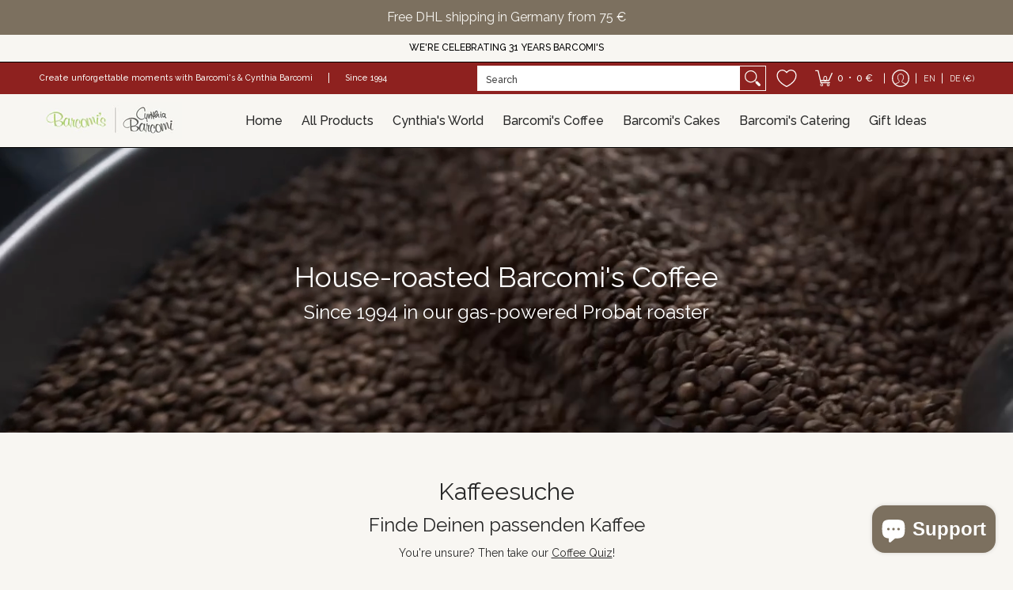

--- FILE ---
content_type: text/css
request_url: https://shop.barcomis.de/cdn/shop/t/34/assets/styles.header.css?v=45653335531684326041762084366
body_size: 6255
content:
@keyframes loader-rotate{to{transform:rotate(360deg)}}@keyframes hide-scroll{0%,to{overflow:hidden}}@-webkit-keyframes fadein{0%{opacity:0}to{opacity:1}}@keyframes fadein{0%{opacity:0}to{opacity:1}}@-webkit-keyframes appear-down{0%{opacity:0;margin-top:-1rem}to{opacity:1;margin-top:0}}@keyframes appear-down{0%{opacity:0;margin-top:-1rem}to{opacity:1;margin-top:0}}@-webkit-keyframes slideup{0%{opacity:0;-webkit-transform:translateY(60px)}60%{opacity:1}to{-webkit-transform:translateY(0)}}@keyframes slideup{0%{opacity:0;-webkit-transform:translateY(60px)}60%{opacity:1}to{-webkit-transform:translateY(0)}}@-webkit-keyframes popup{0%{opacity:0;-webkit-transform:translateY(30px)}60%{opacity:1}to{-webkit-transform:translateY(0)}}@keyframes popup{0%{opacity:0;-webkit-transform:translateY(30px)}60%{opacity:1}to{-webkit-transform:translateY(0)}}@-webkit-keyframes container-slide{0%{opacity:0;-webkit-transform:rotate(0deg)}to{-webkit-transform:rotate(0deg)}}@keyframes container-slide{0%{opacity:0;-webkit-transform:rotate(0deg)}to{-webkit-transform:rotate(0deg)}}#ajaxBusy{background:var(--background_85);display:none;content:"";height:100%;margin:0;padding:0;position:fixed;right:0;top:0;width:100%;z-index:999999}.modal-active #ajaxBusy .loader,.modal-active-pw #ajaxBusy .loader{display:none}.modal-active #ajaxBusy .loader.currency-active,.modal-active-pw #ajaxBusy .loader.currency-active{display:block}.open-container .open{display:inline-flex;align-items:center}.open-container .open:hover,.open-container .open:focus{cursor:pointer}.open-container .open.open-btn .icon{height:18px;margin:0;min-height:18px;min-width:18px;padding:0;position:relative;text-align:center;width:18px}.open-container .open.open-btn.faq .icon{margin-right:10px}.rtl .open-container .open.open-btn.faq .icon{margin-left:10px;margin-right:0}.open-container details[open]+.open-slide>*:first-child{animation:hide-scroll .5s backwards;max-height:99999999999999999999px;overflow-y:auto;transform:translate(0)}.open-container details[open]+.open-slide>*:first-child.swatch{margin:0}.open-container details[open]+.open-slide>*:first-child.swatch:hover{overflow:visible}.open-container details[open]+.open-slide>*:first-child.options{max-height:250px}.open-container details[open]+.open-slide>*:first-child.options li{color:var(--body_font_color);visibility:visible}.open-container.search details[open]+.open-slide,.open-container.collection-template-filters details[open]+.open-slide{overflow:visible}.open-container.search details[open]+.open-slide>*:first-child,.open-container.collection-template-filters details[open]+.open-slide>*:first-child{overflow:visible}.open-container details+.open-slide>*:first-child{overflow:hidden;transform:translate(0)}.desktop-only:not(.loading) .open-container details+.open-slide>*:first-child,.mobile-only:not(.loading) .open-container details+.open-slide>*:first-child{transition:margin-top .25s ease 0s,max-height .25s ease 0s,transform .25s ease 0s,visibility .25s ease 0s,z-index .25s ease 0s}@media only screen and (min-width: 601px){.desktop-only:not(.loading) .open-container details+.open-slide>*:first-child.collection-filters,.mobile-only:not(.loading) .open-container details+.open-slide>*:first-child.collection-filters{animation:none;overflow:unset;transform:none;transition:none;overflow:visible}}.loading .open-container details+.open-slide>*:first-child.collection-filters{animation:none;overflow:unset;transform:none;transition:none;overflow:visible}.open-container details:not([open])+.open-slide>*:first-child,.open-container details:not([open])+.open-slide>details[open]+.open-slide{margin-top:calc(-100% - 100vh);transform:translateY(-100%)}.open-container details:not([open])+.open-slide>*:first-child:not(predictive-search),.open-container details:not([open])+.open-slide>details[open]+.open-slide:not(predictive-search){max-height:0;visibility:hidden}.open-container details:not([open])+.open-slide>.options{margin-top:0;max-height:0;transform:translate(0);z-index:9}.open-container .open-slide{display:flow-root;overflow:hidden;overflow:clip;width:100%}.open-container .open-slide.swatch{margin:0;z-index:9}.open-container .open-slide.swatch:hover{overflow:visible}@media only screen and (min-width: 601px){.open-container .open-slide.collection-template-filters{display:block;overflow:visible}}.open-container .open-slide .open-slide-footer{border-bottom:none;border-top:1px solid var(--line_color);bottom:calc(100% - 1px);top:unset;z-index:9}.open-container.search details{height:100%}.open-container.search details:before{background-color:var(--background_85);content:"";height:100%;position:fixed;right:0;top:-100%;transition:top .25s ease;width:100%;z-index:99999}.open-container.search details[open]:before{top:0}.open-container.search details[open] summary .modal-close.hidden{background:none;border:none;display:block}.open-container.search details[open] summary .modal-close.hidden svg path{stroke:var(--error_color)}.open-container.search details summary .icon{height:100%;display:flex;align-items:center}.open-container details[open] .icon:not(.skip) svg{transform:rotate(180deg)}.open-container details[open] .icon:not(.skip).icon-search svg{transform:rotate(90deg)}.open-container details[open] .open-slide.options{animation:appear-down .5s ease}.open-container details[open] .open-slide.options.open-slide-bullets{animation:none}@media only screen and (max-width: 600px){.open-container details[open] .open-slide.options.open-slide-bullets{animation:appear-down .5s ease}}.open-container details[open] .plus{stroke-width:0px}.icon{display:inline-block;line-height:0;position:relative;vertical-align:top}.icon svg{transition:background .25s ease 0s,border-color .25s ease 0s,color .25s ease 0s,opacity .25s ease 0s,transform .25s ease 0s}.icon:not(.ignore):before{position:absolute;top:50%;left:50%;transform:translate(-50%,-50%)}.icon.hidden{display:none}.icon.hiwt{padding:2px 0;backface-visibility:hidden;transition:background .125s ease 0s,border-color .125s ease 0s,color .125s ease 0s,height .125s ease 0s,opacity .125s ease 0s}a:hover .icon.hiwt{padding:0 0 4px}.icon.view{line-height:var(--small);vertical-align:middle}.icon-text .icon{padding-right:calc(var(--master_spacing) / 2);vertical-align:middle}.icon-text .icon.no-pad{padding-right:0}body.rtl .icon-text .icon{padding-left:calc(var(--master_spacing) / 2);padding-right:0}.icon.thumbnail{background:var(--white);border:1px solid var(--headline_font_color_05);height:26px;position:absolute;right:2px;top:2px;width:26px}.icon.thumbnail svg{fill:var(--headline_font_color);padding:5px;opacity:.6;filter:alpha(opacity=60)}.icon-grid{align-items:center;direction:ltr;display:grid;grid-template-columns:minmax(0,1fr);grid-template-rows:repeat(2,minmax(0,auto));grid-column-gap:20px;grid-row-gap:10px}.icon-grid.horizontal{grid-template-columns:repeat(2,auto);grid-template-rows:minmax(0,1fr)}.icon-grid.horizontal h4,.icon-grid.horizontal p{margin:0;padding:0}.icon-grid.horizontal h4+p{margin-top:5px}.icon-grid.horizontal .icon{padding-right:0;text-align:right}.icon-grid.horizontal .icon-details{text-align:left}@media only screen and (max-width: 600px){.icon-grid.horizontal{grid-template-columns:auto auto}}.icon-minus,.icon-plus{color:var(--accent_color)}.icon-bell{height:calc(var(--base) * 1.25);margin-right:5px;width:14px}.icon-bell:before{content:var(--bell)}.testi-grid{align-items:center;direction:ltr;display:grid;grid-template-columns:1fr;grid-template-rows:auto 1fr;grid-column-gap:var(--master_spacing);grid-row-gap:var(--master_spacing)}.testi-grid.horizontal{grid-template-columns:repeat(1,minmax(80px,120px) minmax(200px,1fr));grid-template-rows:1fr}@media only screen and (max-width: 480px){.testi-grid.horizontal{grid-template-columns:1fr;grid-template-rows:auto 1fr}.testi-grid.horizontal .img-round{height:120px;margin:0 auto;padding-bottom:0;padding-left:0;width:120px}}.testi-grid .img-round{border-radius:100%;overflow:hidden;padding-bottom:100%;padding-left:100%;position:relative}.testi-grid.vertical .img-round{height:120px;padding-bottom:0;padding-left:0;width:120px}.testi-grid.vertical img.nopad{display:inline-block;margin:0}.text-left .testi-grid.vertical{justify-items:left}.text-center .testi-grid.vertical{justify-items:center}.text-right .testi-grid.vertical{justify-items:right}.banner.text-right span,.banner a.text-right span{padding-right:calc(var(--master_spacing) / 2)}@media only screen and (max-width: 600px){.banner.text-right span,.banner a.text-right span{padding-right:0}}@media only screen and (max-width: 600px){.banner,.banner a{text-align:center}}.header-toolbar{background:var(--header_background_color)}.header-toolbar ul{height:100%;padding:0}.header-toolbar ul.search-results{display:block;height:auto;padding:calc(var(--master_spacing) / 2) 0 0}.header-toolbar .customer-links>ul{display:flex;justify-content:flex-end}.header-toolbar .header-customerbar{display:flex;min-height:calc(var(--master_spacing) * 2);padding:0}@media screen and (max-width: 600px){.header-toolbar .header-customerbar{min-height:unset}}.header-toolbar .header-customerbar>div{width:100%}.header-toolbar .header-customerbar.customer_color_scheme{background:var(--customer_background_color);color:var(--customer_font_color)}.header-toolbar .header-customerbar.customer_color_scheme .customer-links li.search:not(.static-search)>a,.header-toolbar .header-customerbar.customer_color_scheme .customer-links li.search:not(.static-search)>button,.header-toolbar .header-customerbar.customer_color_scheme .customer-links li.search:not(.static-search) svg,.header-toolbar .header-customerbar.customer_color_scheme .customer-links li.search:not(.static-search) summary,.header-toolbar .header-customerbar.customer_color_scheme .customer-links li.search:not(.static-search)>span.icon,.header-toolbar .header-customerbar.customer_color_scheme .customer-links li.search:not(.static-search).account:before,.header-toolbar .header-customerbar.customer_color_scheme .customer-links li.cart-count>a,.header-toolbar .header-customerbar.customer_color_scheme .customer-links li.cart-count>button,.header-toolbar .header-customerbar.customer_color_scheme .customer-links li.cart-count svg,.header-toolbar .header-customerbar.customer_color_scheme .customer-links li.cart-count summary,.header-toolbar .header-customerbar.customer_color_scheme .customer-links li.cart-count>span.icon,.header-toolbar .header-customerbar.customer_color_scheme .customer-links li.cart-count.account:before,.header-toolbar .header-customerbar.customer_color_scheme .customer-links li.account>a,.header-toolbar .header-customerbar.customer_color_scheme .customer-links li.account>button,.header-toolbar .header-customerbar.customer_color_scheme .customer-links li.account svg,.header-toolbar .header-customerbar.customer_color_scheme .customer-links li.account summary,.header-toolbar .header-customerbar.customer_color_scheme .customer-links li.account>span.icon,.header-toolbar .header-customerbar.customer_color_scheme .customer-links li.account.account:before{color:var(--customer_font_color)}.header-toolbar .header-customerbar.customer_color_scheme .customer-links li.search:not(.static-search).hover,.header-toolbar .header-customerbar.customer_color_scheme .customer-links li.search:not(.static-search):hover,.header-toolbar .header-customerbar.customer_color_scheme .customer-links li.search:not(.static-search):focus,.header-toolbar .header-customerbar.customer_color_scheme .customer-links li.search:not(.static-search):focus-within,.header-toolbar .header-customerbar.customer_color_scheme .customer-links li.cart-count.hover,.header-toolbar .header-customerbar.customer_color_scheme .customer-links li.cart-count:hover,.header-toolbar .header-customerbar.customer_color_scheme .customer-links li.cart-count:focus,.header-toolbar .header-customerbar.customer_color_scheme .customer-links li.cart-count:focus-within,.header-toolbar .header-customerbar.customer_color_scheme .customer-links li.account.hover,.header-toolbar .header-customerbar.customer_color_scheme .customer-links li.account:hover,.header-toolbar .header-customerbar.customer_color_scheme .customer-links li.account:focus,.header-toolbar .header-customerbar.customer_color_scheme .customer-links li.account:focus-within{background:var(--customer_hover_background_color)}.header-toolbar .header-customerbar.customer_color_scheme .customer-links li.search:not(.static-search).hover>a,.header-toolbar .header-customerbar.customer_color_scheme .customer-links li.search:not(.static-search).hover>button,.header-toolbar .header-customerbar.customer_color_scheme .customer-links li.search:not(.static-search).hover svg,.header-toolbar .header-customerbar.customer_color_scheme .customer-links li.search:not(.static-search):hover>a,.header-toolbar .header-customerbar.customer_color_scheme .customer-links li.search:not(.static-search):hover>button,.header-toolbar .header-customerbar.customer_color_scheme .customer-links li.search:not(.static-search):hover svg,.header-toolbar .header-customerbar.customer_color_scheme .customer-links li.search:not(.static-search):focus>a,.header-toolbar .header-customerbar.customer_color_scheme .customer-links li.search:not(.static-search):focus>button,.header-toolbar .header-customerbar.customer_color_scheme .customer-links li.search:not(.static-search):focus svg,.header-toolbar .header-customerbar.customer_color_scheme .customer-links li.search:not(.static-search):focus-within>a,.header-toolbar .header-customerbar.customer_color_scheme .customer-links li.search:not(.static-search):focus-within>button,.header-toolbar .header-customerbar.customer_color_scheme .customer-links li.search:not(.static-search):focus-within svg,.header-toolbar .header-customerbar.customer_color_scheme .customer-links li.cart-count.hover>a,.header-toolbar .header-customerbar.customer_color_scheme .customer-links li.cart-count.hover>button,.header-toolbar .header-customerbar.customer_color_scheme .customer-links li.cart-count.hover svg,.header-toolbar .header-customerbar.customer_color_scheme .customer-links li.cart-count:hover>a,.header-toolbar .header-customerbar.customer_color_scheme .customer-links li.cart-count:hover>button,.header-toolbar .header-customerbar.customer_color_scheme .customer-links li.cart-count:hover svg,.header-toolbar .header-customerbar.customer_color_scheme .customer-links li.cart-count:focus>a,.header-toolbar .header-customerbar.customer_color_scheme .customer-links li.cart-count:focus>button,.header-toolbar .header-customerbar.customer_color_scheme .customer-links li.cart-count:focus svg,.header-toolbar .header-customerbar.customer_color_scheme .customer-links li.cart-count:focus-within>a,.header-toolbar .header-customerbar.customer_color_scheme .customer-links li.cart-count:focus-within>button,.header-toolbar .header-customerbar.customer_color_scheme .customer-links li.cart-count:focus-within svg,.header-toolbar .header-customerbar.customer_color_scheme .customer-links li.account.hover>a,.header-toolbar .header-customerbar.customer_color_scheme .customer-links li.account.hover>button,.header-toolbar .header-customerbar.customer_color_scheme .customer-links li.account.hover svg,.header-toolbar .header-customerbar.customer_color_scheme .customer-links li.account:hover>a,.header-toolbar .header-customerbar.customer_color_scheme .customer-links li.account:hover>button,.header-toolbar .header-customerbar.customer_color_scheme .customer-links li.account:hover svg,.header-toolbar .header-customerbar.customer_color_scheme .customer-links li.account:focus>a,.header-toolbar .header-customerbar.customer_color_scheme .customer-links li.account:focus>button,.header-toolbar .header-customerbar.customer_color_scheme .customer-links li.account:focus svg,.header-toolbar .header-customerbar.customer_color_scheme .customer-links li.account:focus-within>a,.header-toolbar .header-customerbar.customer_color_scheme .customer-links li.account:focus-within>button,.header-toolbar .header-customerbar.customer_color_scheme .customer-links li.account:focus-within svg{color:var(--customer_hover_font_color)}.header-toolbar .header-customerbar.customer_color_scheme .customer-links li.search:not(.static-search).hover .account-dropdown a:hover,.header-toolbar .header-customerbar.customer_color_scheme .customer-links li.search:not(.static-search).hover .account-dropdown a:focus,.header-toolbar .header-customerbar.customer_color_scheme .customer-links li.search:not(.static-search).hover .account-dropdown a.active,.header-toolbar .header-customerbar.customer_color_scheme .customer-links li.search:not(.static-search).hover .account-dropdown button:hover,.header-toolbar .header-customerbar.customer_color_scheme .customer-links li.search:not(.static-search).hover .account-dropdown button:focus,.header-toolbar .header-customerbar.customer_color_scheme .customer-links li.search:not(.static-search).hover .account-dropdown button.active,.header-toolbar .header-customerbar.customer_color_scheme .customer-links li.search:not(.static-search):hover .account-dropdown a:hover,.header-toolbar .header-customerbar.customer_color_scheme .customer-links li.search:not(.static-search):hover .account-dropdown a:focus,.header-toolbar .header-customerbar.customer_color_scheme .customer-links li.search:not(.static-search):hover .account-dropdown a.active,.header-toolbar .header-customerbar.customer_color_scheme .customer-links li.search:not(.static-search):hover .account-dropdown button:hover,.header-toolbar .header-customerbar.customer_color_scheme .customer-links li.search:not(.static-search):hover .account-dropdown button:focus,.header-toolbar .header-customerbar.customer_color_scheme .customer-links li.search:not(.static-search):hover .account-dropdown button.active,.header-toolbar .header-customerbar.customer_color_scheme .customer-links li.search:not(.static-search):focus .account-dropdown a:hover,.header-toolbar .header-customerbar.customer_color_scheme .customer-links li.search:not(.static-search):focus .account-dropdown a:focus,.header-toolbar .header-customerbar.customer_color_scheme .customer-links li.search:not(.static-search):focus .account-dropdown a.active,.header-toolbar .header-customerbar.customer_color_scheme .customer-links li.search:not(.static-search):focus .account-dropdown button:hover,.header-toolbar .header-customerbar.customer_color_scheme .customer-links li.search:not(.static-search):focus .account-dropdown button:focus,.header-toolbar .header-customerbar.customer_color_scheme .customer-links li.search:not(.static-search):focus .account-dropdown button.active,.header-toolbar .header-customerbar.customer_color_scheme .customer-links li.search:not(.static-search):focus-within .account-dropdown a:hover,.header-toolbar .header-customerbar.customer_color_scheme .customer-links li.search:not(.static-search):focus-within .account-dropdown a:focus,.header-toolbar .header-customerbar.customer_color_scheme .customer-links li.search:not(.static-search):focus-within .account-dropdown a.active,.header-toolbar .header-customerbar.customer_color_scheme .customer-links li.search:not(.static-search):focus-within .account-dropdown button:hover,.header-toolbar .header-customerbar.customer_color_scheme .customer-links li.search:not(.static-search):focus-within .account-dropdown button:focus,.header-toolbar .header-customerbar.customer_color_scheme .customer-links li.search:not(.static-search):focus-within .account-dropdown button.active,.header-toolbar .header-customerbar.customer_color_scheme .customer-links li.cart-count.hover .account-dropdown a:hover,.header-toolbar .header-customerbar.customer_color_scheme .customer-links li.cart-count.hover .account-dropdown a:focus,.header-toolbar .header-customerbar.customer_color_scheme .customer-links li.cart-count.hover .account-dropdown a.active,.header-toolbar .header-customerbar.customer_color_scheme .customer-links li.cart-count.hover .account-dropdown button:hover,.header-toolbar .header-customerbar.customer_color_scheme .customer-links li.cart-count.hover .account-dropdown button:focus,.header-toolbar .header-customerbar.customer_color_scheme .customer-links li.cart-count.hover .account-dropdown button.active,.header-toolbar .header-customerbar.customer_color_scheme .customer-links li.cart-count:hover .account-dropdown a:hover,.header-toolbar .header-customerbar.customer_color_scheme .customer-links li.cart-count:hover .account-dropdown a:focus,.header-toolbar .header-customerbar.customer_color_scheme .customer-links li.cart-count:hover .account-dropdown a.active,.header-toolbar .header-customerbar.customer_color_scheme .customer-links li.cart-count:hover .account-dropdown button:hover,.header-toolbar .header-customerbar.customer_color_scheme .customer-links li.cart-count:hover .account-dropdown button:focus,.header-toolbar .header-customerbar.customer_color_scheme .customer-links li.cart-count:hover .account-dropdown button.active,.header-toolbar .header-customerbar.customer_color_scheme .customer-links li.cart-count:focus .account-dropdown a:hover,.header-toolbar .header-customerbar.customer_color_scheme .customer-links li.cart-count:focus .account-dropdown a:focus,.header-toolbar .header-customerbar.customer_color_scheme .customer-links li.cart-count:focus .account-dropdown a.active,.header-toolbar .header-customerbar.customer_color_scheme .customer-links li.cart-count:focus .account-dropdown button:hover,.header-toolbar .header-customerbar.customer_color_scheme .customer-links li.cart-count:focus .account-dropdown button:focus,.header-toolbar .header-customerbar.customer_color_scheme .customer-links li.cart-count:focus .account-dropdown button.active,.header-toolbar .header-customerbar.customer_color_scheme .customer-links li.cart-count:focus-within .account-dropdown a:hover,.header-toolbar .header-customerbar.customer_color_scheme .customer-links li.cart-count:focus-within .account-dropdown a:focus,.header-toolbar .header-customerbar.customer_color_scheme .customer-links li.cart-count:focus-within .account-dropdown a.active,.header-toolbar .header-customerbar.customer_color_scheme .customer-links li.cart-count:focus-within .account-dropdown button:hover,.header-toolbar .header-customerbar.customer_color_scheme .customer-links li.cart-count:focus-within .account-dropdown button:focus,.header-toolbar .header-customerbar.customer_color_scheme .customer-links li.cart-count:focus-within .account-dropdown button.active,.header-toolbar .header-customerbar.customer_color_scheme .customer-links li.account.hover .account-dropdown a:hover,.header-toolbar .header-customerbar.customer_color_scheme .customer-links li.account.hover .account-dropdown a:focus,.header-toolbar .header-customerbar.customer_color_scheme .customer-links li.account.hover .account-dropdown a.active,.header-toolbar .header-customerbar.customer_color_scheme .customer-links li.account.hover .account-dropdown button:hover,.header-toolbar .header-customerbar.customer_color_scheme .customer-links li.account.hover .account-dropdown button:focus,.header-toolbar .header-customerbar.customer_color_scheme .customer-links li.account.hover .account-dropdown button.active,.header-toolbar .header-customerbar.customer_color_scheme .customer-links li.account:hover .account-dropdown a:hover,.header-toolbar .header-customerbar.customer_color_scheme .customer-links li.account:hover .account-dropdown a:focus,.header-toolbar .header-customerbar.customer_color_scheme .customer-links li.account:hover .account-dropdown a.active,.header-toolbar .header-customerbar.customer_color_scheme .customer-links li.account:hover .account-dropdown button:hover,.header-toolbar .header-customerbar.customer_color_scheme .customer-links li.account:hover .account-dropdown button:focus,.header-toolbar .header-customerbar.customer_color_scheme .customer-links li.account:hover .account-dropdown button.active,.header-toolbar .header-customerbar.customer_color_scheme .customer-links li.account:focus .account-dropdown a:hover,.header-toolbar .header-customerbar.customer_color_scheme .customer-links li.account:focus .account-dropdown a:focus,.header-toolbar .header-customerbar.customer_color_scheme .customer-links li.account:focus .account-dropdown a.active,.header-toolbar .header-customerbar.customer_color_scheme .customer-links li.account:focus .account-dropdown button:hover,.header-toolbar .header-customerbar.customer_color_scheme .customer-links li.account:focus .account-dropdown button:focus,.header-toolbar .header-customerbar.customer_color_scheme .customer-links li.account:focus .account-dropdown button.active,.header-toolbar .header-customerbar.customer_color_scheme .customer-links li.account:focus-within .account-dropdown a:hover,.header-toolbar .header-customerbar.customer_color_scheme .customer-links li.account:focus-within .account-dropdown a:focus,.header-toolbar .header-customerbar.customer_color_scheme .customer-links li.account:focus-within .account-dropdown a.active,.header-toolbar .header-customerbar.customer_color_scheme .customer-links li.account:focus-within .account-dropdown button:hover,.header-toolbar .header-customerbar.customer_color_scheme .customer-links li.account:focus-within .account-dropdown button:focus,.header-toolbar .header-customerbar.customer_color_scheme .customer-links li.account:focus-within .account-dropdown button.active{color:var(--customer_hover_font_color)}.header-toolbar .header-customerbar .header-customerbar-container{position:relative;width:100%}.header-toolbar .header-customerbar .header-customerbar-container .customer-bullets{height:100%;padding:0 calc(var(--master_spacing) / 2);position:relative}.header-toolbar .header-customerbar .header-customerbar-container .customer-bullets ul{display:table-cell;height:auto}.header-toolbar .header-customerbar .header-customerbar-container .customer-bullets ul .open-container-bullets summary{display:none}@media only screen and (max-width: 600px){.header-toolbar .header-customerbar .header-customerbar-container .customer-bullets ul .open-container-bullets summary{display:block}}.header-toolbar .header-customerbar .header-customerbar-container .customer-bullets ul .open-container-bullets .open-bullets .icon{color:var(--customer_font_color);display:none;left:calc(var(--master_spacing) / 2);line-height:0;position:absolute;top:50%;transform:translateY(-50%);z-index:9}@media only screen and (max-width: 600px){.header-toolbar .header-customerbar .header-customerbar-container .customer-bullets ul .open-container-bullets .open-bullets .icon{display:block}}.header-toolbar .header-customerbar .header-customerbar-container .customer-bullets ul li{display:table-cell;padding:calc(var(--master_spacing) / 2) 0;text-align:left;vertical-align:middle}body.rtl .header-toolbar .header-customerbar .header-customerbar-container .customer-bullets ul li{text-align:right}.header-toolbar .header-customerbar .header-customerbar-container .customer-bullets ul li h1,.header-toolbar .header-customerbar .header-customerbar-container .customer-bullets ul li h2,.header-toolbar .header-customerbar .header-customerbar-container .customer-bullets ul li h3,.header-toolbar .header-customerbar .header-customerbar-container .customer-bullets ul li h4,.header-toolbar .header-customerbar .header-customerbar-container .customer-bullets ul li h5,.header-toolbar .header-customerbar .header-customerbar-container .customer-bullets ul li h6,.header-toolbar .header-customerbar .header-customerbar-container .customer-bullets ul li p{color:var(--customer_font_color)}.header-toolbar .header-customerbar .header-customerbar-container .customer-bullets ul li p{font-size:var(--xx_small)}.header-toolbar .header-customerbar .header-customerbar-container .customer-bullets ul li p a{color:var(--customer_font_color)}.header-toolbar .header-customerbar .header-customerbar-container .customer-bullets ul li p a:hover,.header-toolbar .header-customerbar .header-customerbar-container .customer-bullets ul li p a:focus{color:var(--customer_font_color)}.header-toolbar .header-customerbar .header-customerbar-container .customer-bullets ul li .borders>span{border-left:1px solid var(--customer_font_color);display:block;margin-left:var(--master_spacing);overflow:hidden;padding-left:var(--master_spacing)}body.rtl .header-toolbar .header-customerbar .header-customerbar-container .customer-bullets ul li .borders>span{border-left:none;border-right:1px solid;margin-left:0;padding-left:0;margin-right:var(--master_spacing);padding-right:var(--master_spacing)}@media only screen and (max-width: 600px){.header-toolbar .header-customerbar .header-customerbar-container .customer-bullets ul li .borders>span{border-left:none;margin-left:0;padding-left:0;border-top:1px solid;padding:calc(var(--master_spacing) / 2) 0}}.header-toolbar .header-customerbar .header-customerbar-container .customer-bullets ul li .icon-grid{grid-column-gap:5px}@media only screen and (max-width: 600px){.header-toolbar .header-customerbar .header-customerbar-container .customer-bullets ul li{display:block;text-align:center}.header-toolbar .header-customerbar .header-customerbar-container .customer-bullets ul li.open-container{padding:0}}@media only screen and (max-width: 600px){.header-toolbar .header-customerbar .header-customerbar-container .customer-bullets ul{display:table;margin:auto}}@media only screen and (max-width: 600px){.header-toolbar .header-customerbar .header-customerbar-container .customer-bullets{padding:0 calc(var(--master_spacing) * 2)}}.customer-links{backface-visibility:hidden;transition:background .125s ease 0s,border-color .125s ease 0s,color .125s ease 0s,height .125s ease 0s,opacity .125s ease 0s;font-size:0;white-space:nowrap}@media screen and (max-width: 600px){.customer-links{display:none}}.customer-links svg{backface-visibility:hidden;transition:background .125s ease 0s,border-color .125s ease 0s,color .125s ease 0s,height .125s ease 0s,opacity .125s ease 0s}.customer-links a,.customer-links button.toggleMenu,.customer-links button.cart-count-mobile,.customer-links button.currencies,.customer-links summary,.customer-links button.currency-btn{align-items:center;background:none;display:flex;font-size:var(--x_small);height:100%;line-height:var(--x_small);padding:0 9px;text-decoration:none}.customer-links a.currencies,.customer-links button.toggleMenu.currencies,.customer-links button.cart-count-mobile.currencies,.customer-links button.currencies.currencies,.customer-links summary.currencies,.customer-links button.currency-btn.currencies{font-size:var(--xx_small)}.customer-links .static-search a{align-items:center;background:none;display:flex}.customer-links .static-search a.modal-close{border:none;display:none}.customer-links span.icon{vertical-align:middle}.customer-links .total-item{color:var(--a11ygrey);font-size:var(--x_small)}.customer-links ul li{align-items:center;display:flex;min-height:var(--x_large);padding:0}.customer-links ul li ul:not(.search-list){background:var(--customer_hover_background_color);border:1px solid var(--line_color);border-top:none;display:block;height:auto;left:auto;max-width:400px;overflow:hidden;overflow:clip;padding:var(--master_spacing);position:absolute;right:-1px;top:100%;transition:visibility .125s ease;visibility:hidden;white-space:normal;z-index:999999}.customer-links ul li ul:not(.search-list)>*:first-child{margin-top:-100vh;overflow:hidden;transition:margin-top .25s ease 0s,transform .25s ease 0s,visibility .25s ease .125s;transform:translateY(-100%);visibility:hidden}.customer-links ul li ul:not(.search-list).hidden{display:none}.customer-links ul li ul:not(.search-list) .options{background:none;border:none}.customer-links ul li ul:not(.search-list) li{display:block;padding:0}.customer-links ul li ul:not(.search-list) li a,.customer-links ul li ul:not(.search-list) li button.currency-btn{background:none;color:var(--body_font_color);display:block;font-size:var(--x_small);padding:4px 0}.customer-links ul li ul:not(.search-list) li a.active,.customer-links ul li ul:not(.search-list) li a:hover,.customer-links ul li ul:not(.search-list) li a:focus,.customer-links ul li ul:not(.search-list) li button.currency-btn.active,.customer-links ul li ul:not(.search-list) li button.currency-btn:hover,.customer-links ul li ul:not(.search-list) li button.currency-btn:focus{text-decoration:underline}.customer-links ul li ul:not(.search-list) li.hidden{display:none}body.rtl .customer-links ul li ul:not(.search-list){right:auto;left:-1px}.customer-links ul li.currencies a{font-size:var(--xx_small)}.no-js .customer-links ul li.hover ul,.no-js .customer-links ul li:not(.avoid):hover ul,.no-js .customer-links ul li:not(.avoid):focus ul,.no-js .customer-links ul li.key:not(.avoid):focus-within ul{visibility:visible}.no-js .customer-links ul li.hover ul>*:first-child,.no-js .customer-links ul li:not(.avoid):hover ul>*:first-child,.no-js .customer-links ul li:not(.avoid):focus ul>*:first-child,.no-js .customer-links ul li.key:not(.avoid):focus-within ul>*:first-child{margin-top:0;transform:translate(0);visibility:visible}.no-js .customer-links ul li.hover ul>*:first-child:not(.skip),.no-js .customer-links ul li:not(.avoid):hover ul>*:first-child:not(.skip),.no-js .customer-links ul li:not(.avoid):focus ul>*:first-child:not(.skip),.no-js .customer-links ul li.key:not(.avoid):focus-within ul>*:first-child:not(.skip){animation:hide-scroll .5s backwards;overflow-y:auto}@media screen and (min-width: 600px){.customer-links ul li.hover ul,.customer-links ul li:not(.avoid):hover ul,.customer-links ul li:not(.avoid):focus ul,.customer-links ul li.key:not(.avoid):focus-within ul{visibility:visible}.customer-links ul li.hover ul>*:first-child,.customer-links ul li:not(.avoid):hover ul>*:first-child,.customer-links ul li:not(.avoid):focus ul>*:first-child,.customer-links ul li.key:not(.avoid):focus-within ul>*:first-child{margin-top:0;transform:translate(0);visibility:visible}.customer-links ul li.hover ul>*:first-child:not(.skip),.customer-links ul li:not(.avoid):hover ul>*:first-child:not(.skip),.customer-links ul li:not(.avoid):focus ul>*:first-child:not(.skip),.customer-links ul li.key:not(.avoid):focus-within ul>*:first-child:not(.skip){animation:hide-scroll .5s backwards;overflow-y:auto}}.mobile-only .customer-links ul li.hover ul{visibility:visible}.mobile-only .customer-links ul li.hover ul>*:first-child{margin-top:0;transform:translate(0);visibility:visible}.mobile-only .customer-links ul li.hover ul>*:first-child:not(.skip){animation:hide-scroll .5s backwards;overflow-y:auto}.customer-links ul li.search{scrollbar-color:var(--line_color) var(--background_search)}.customer-links ul li.search.static-search{display:inline-flex;flex-grow:1;margin:0 calc(var(--master_spacing) / 4);scrollbar-color:var(--line_color) var(--background_search)}.customer-links ul li.search.static-search.static-search-max{max-width:600px}.customer-links ul li.search.static-search ::-webkit-scrollbar-thumb{border-color:var(--background_search);background-color:var(--line_color)}.customer-links ul li.search.static-search ::-webkit-scrollbar-track{background:var(--background_search)}.customer-links ul li.search summary{padding-left:6px;padding-right:6px}.customer-links ul li.search ::-webkit-scrollbar-thumb{border-color:var(--background_search);background-color:var(--line_color)}.customer-links ul li.search ::-webkit-scrollbar-track{background:var(--background_search)}.customer-links ul li.cart-info{scrollbar-color:var(--line_color) var(--background);scrollbar-width:thin;scrollbar-color:var(--customer_hover_font_color) var(--background_search)}.customer-links ul li.cart-info ::-webkit-scrollbar{-webkit-appearance:none;width:14px}.customer-links ul li.cart-info ::-webkit-scrollbar-thumb{border:2px solid var(--background);background-color:var(--line_color)}.customer-links ul li.cart-info ::-webkit-scrollbar-track{background:var(--background)}.customer-links ul li.cart-info button{overflow-wrap:normal;word-break:normal;padding-left:3px;padding-right:3px}.customer-links ul li.cart-info .item-title h5{margin:0 0 calc(var(--master_spacing) / 2)}.customer-links ul li.cart-info .item-title h5 a{font-size:var(--headline_font_size_16);line-height:var(--headline_font_size_16)}.customer-links ul li.cart-info #cart-dropdown{display:block;height:auto;min-width:400px;padding:0;text-align:left}@media screen and (max-width: 600px){.customer-links ul li.cart-info #cart-dropdown{background:var(--background_search)}}.customer-links ul li.cart-info #cart-dropdown.hidden{display:none}.customer-links ul li.cart-info #cart-dropdown>span{display:block;height:auto;overflow-y:auto;padding:calc(var(--master_spacing) / 2) 0 0}.customer-links ul li.cart-info #cart-dropdown>span.stars-rating,.customer-links ul li.cart-info #cart-dropdown>span.stars-count{display:inline-block}.customer-links ul li.cart-info #cart-dropdown li{border-bottom:1px solid var(--line_color);margin-bottom:calc(var(--master_spacing) / 2);padding:calc(var(--master_spacing) / 2) var(--master_spacing)}.customer-links ul li.cart-info #cart-dropdown li a{padding:0}.customer-links ul li.cart-info #cart-dropdown li a.btn{background:var(--button_primary_background);color:var(--button_primary_text);line-height:calc(var(--small) * 1.25);padding:calc(var(--master_spacing) / 2) var(--xx_small)}.customer-links ul li.cart-info #cart-dropdown li a.btn.outline{background:none;color:var(--button_secondary_text)}.customer-links ul li.cart-info #cart-dropdown li a.btn:hover,.customer-links ul li.cart-info #cart-dropdown li a.btn:focus{background:none;color:var(--button_primary_background);text-decoration:none}.customer-links ul li.cart-info #cart-dropdown li a.btn:hover.outline,.customer-links ul li.cart-info #cart-dropdown li a.btn:focus.outline{background:var(--button_secondary_border);color:var(--button_secondary_hover)}.customer-links ul li.cart-info #cart-dropdown li .reviews{color:var(--body_font_color)}.customer-links ul li.cart-info #cart-dropdown li .reviews span{padding:0}.customer-links ul li.cart-info #cart-dropdown li.last{border:none;margin-bottom:0}.customer-links ul li.cart-info #cart-dropdown li.buttons{background:var(--background_search);border-bottom:none;border-top:1px solid var(--line_color);bottom:0;margin:0;padding:var(--master_spacing);position:sticky}.customer-links ul li.cart-info span{display:inline-table;padding:0 3px;vertical-align:middle}.customer-links ul li.cart-info span[data-unit-price-amount],.customer-links ul li.cart-info span[data-unit-price-measure]{padding:0;vertical-align:baseline}.customer-links ul li.cart-info span.money{vertical-align:baseline}@media only screen and (max-width: 600px){.customer-links ul li.cart-info span{vertical-align:middle}}.customer-links ul li.cart-info span.icon-bag{position:relative;top:-1px}.customer-links ul li.cart-info span.vendors{padding:0}.customer-links ul li.cart-info ::-webkit-scrollbar-thumb{border-color:var(--background_search);background-color:var(--line_color)}.customer-links ul li.cart-info ::-webkit-scrollbar-track{background:var(--background_search)}.customer-links ul li.account{position:relative;scrollbar-color:var(--customer_hover_font_color) var(--background_search)}.customer-links ul li.account:before{border-left:1px solid;content:"\a0";left:-1px;position:absolute;top:50%;transform:translateY(-50%);width:0}body.rtl .customer-links ul li.account:before{left:auto;right:-1px}.customer-links ul li.account ul{padding:0;white-space:nowrap}.customer-links ul li.account ul li{padding:calc(var(--master_spacing) / 2) var(--master_spacing) 0}.customer-links ul li.account ul li a,.customer-links ul li.account ul li button.currency-btn{border-left:none;padding:calc(var(--master_spacing) / 4) 0}.customer-links ul li.account ::-webkit-scrollbar-thumb{border-color:var(--background_search);background-color:var(--line_color)}.customer-links ul li.account ::-webkit-scrollbar-track{background:var(--background_search)}.header-searchbar{background:var(--background);left:0;position:absolute;top:105%;z-index:99999}.header-searchbar input[type=search]{border:none}@keyframes left-slide{0%{left:-100%}to{left:0}}@keyframes right-slide{0%{left:0}to{left:-100%}}@keyframes left-slide-rtl{0%{right:-100%}to{right:0}}@keyframes right-slide-rtl{0%{right:0}to{right:-100%}}.sticky-navigation{position:relative;z-index:9999}.sticky-navigation.include-border{border-bottom:1px solid var(--line_color)}@media only screen and (max-width: 320px){.sticky-navigation .sticky-text{margin:0 auto;max-width:100%}}.sticky-navigation:before{background:var(--header_background_color);content:"";opacity:0;transition:opacity .5s ease}.mobile-only.clear-scroll .sticky-navigation:before,.mobile-only.no-scroll .sticky-navigation:before{background:var(--header_background_color);content:"";height:100vh;left:0;opacity:.85;overflow:hidden;position:fixed;top:0;width:100%}.mobile-only.clear-scroll .sticky-navigation .sticky-navigation-container,.mobile-only.no-scroll .sticky-navigation .sticky-navigation-container{background:var(--header_background_color_75);border-right:1px solid var(--line_color);bottom:0;max-width:480px;position:fixed;top:0;width:100%}.mobile-only.no-scroll .sticky-navigation .sticky-navigation-container{animation:left-slide .5s}.mobile-only.no-scroll .sticky-navigation .sticky-navigation-container .responsiveMenu.isMobile{overflow-y:auto;-webkit-overflow-scrolling:touch;overscroll-behavior:contain;scrollbar-color:var(--header_font_color_darken_15) var(--header_background_color)}.mobile-only.no-scroll .sticky-navigation .sticky-navigation-container .responsiveMenu.isMobile ::-webkit-scrollbar-thumb{border:2px solid var(--header_background_color);background-color:var(--header_font_color_darken_15)}.mobile-only.no-scroll .sticky-navigation .sticky-navigation-container .responsiveMenu.isMobile ::-webkit-scrollbar-track{background:var(--header_background_color)}.rtl.mobile-only.no-scroll .sticky-navigation .sticky-navigation-container{animation:left-slide-rtl .5s;border-left:1px solid var(--line_color);border-right:none;margin-right:-17px}.mobile-only.clear-scroll .sticky-navigation:before{opacity:0}.mobile-only.clear-scroll .sticky-navigation .sticky-navigation-container{transition:transform .5s ease;transform:translate(-100%)}.rtl.mobile-only.clear-scroll .sticky-navigation .sticky-navigation-container{transition:transform .5s ease;transform:translate(100%)}.sticky-navigation .sticky-navigation-container{position:relative;top:0;transition:transform .25s ease;width:100%}.sticky-navigation .sticky-navigation-container.sticky{z-index:999}@media only screen and (max-width: 320px){.sticky-navigation .sticky-navigation-container.sticky{border:none}}.sticky-navigation.password{z-index:auto}.sticky-navigation:focus-visible{box-shadow:none}.header-navigation{background:var(--header_background_color)}.header-navigation .flex-right{justify-content:space-between}.header-navigation .logo{padding-right:var(--master_spacing);width:var(--logo_width)}@media only screen and (min-width: 601px){.header-navigation .logo{min-width:var(--logo_width)}}.header-navigation .logo.empty{padding-right:0}@media only screen and (min-width: 601px){.header-navigation .logo.empty{display:block;margin:0 auto;text-align:center}}.header-navigation .logo h4{margin:0}.header-navigation .logo a{color:var(--header_font_color);display:block;padding:calc(var(--master_spacing) / 2) 0}.header-navigation .logo a img{margin:0}@media only screen and (max-width: 480px){.header-navigation .logo a img{margin:0 auto}}body.rtl .header-navigation .logo{padding-left:var(--master_spacing);padding-right:0}@media screen and (max-width: 600px){.header-navigation .logo{display:none}}.mobile-only.no-scroll .header-navigation div>div.logo{display:none}.header-navigation .main-menu{scrollbar-color:var(--line_color) var(--background);scrollbar-width:thin;width:100%;scrollbar-color:var(--header_font_color_darken_15) var(--header_background_color)}.header-navigation .main-menu ::-webkit-scrollbar{-webkit-appearance:none;width:14px}.header-navigation .main-menu ::-webkit-scrollbar-thumb{border:2px solid var(--background);background-color:var(--line_color)}.header-navigation .main-menu ::-webkit-scrollbar-track{background:var(--background)}.header-navigation .main-menu ::-webkit-scrollbar-thumb{border:2px solid var(--header_background_color);background-color:var(--header_font_color_darken_15)}.header-navigation .main-menu ::-webkit-scrollbar-track{background:var(--header_background_color)}@media only screen and (min-width: 601px){.header-navigation .main-menu.empty{display:none}}@media only screen and (max-width: 600px){.header-navigation .main-menu{text-align:right}}@media only screen and (max-width: 320px){.header-navigation .main-menu{display:block;height:auto;margin:0 auto;text-align:center}}.header-navigation .customer-links,.header-navigation .static-search,.header-navigation .account{display:none;height:100%;text-align:right}.header-navigation .customer-links ul:not(.search-list):not(.account-active),.header-navigation .static-search ul:not(.search-list):not(.account-active),.header-navigation .account ul:not(.search-list):not(.account-active){display:grid;grid-template-columns:auto 1fr auto;grid-template-rows:repeat(3,auto);height:100%;padding:0}.header-navigation .customer-links ul:not(.search-list):not(.account-active) li,.header-navigation .static-search ul:not(.search-list):not(.account-active) li,.header-navigation .account ul:not(.search-list):not(.account-active) li{color:var(--header_font_color_darken_15);height:100%}.header-navigation .customer-links ul:not(.search-list):not(.account-active) li.cart-info,.header-navigation .static-search ul:not(.search-list):not(.account-active) li.cart-info,.header-navigation .account ul:not(.search-list):not(.account-active) li.cart-info{position:unset}.clear-scroll .header-navigation .customer-links ul:not(.search-list):not(.account-active) li.cart-info,.no-scroll .header-navigation .customer-links ul:not(.search-list):not(.account-active) li.cart-info,.clear-scroll .header-navigation .static-search ul:not(.search-list):not(.account-active) li.cart-info,.no-scroll .header-navigation .static-search ul:not(.search-list):not(.account-active) li.cart-info,.clear-scroll .header-navigation .account ul:not(.search-list):not(.account-active) li.cart-info,.no-scroll .header-navigation .account ul:not(.search-list):not(.account-active) li.cart-info{display:none}.header-navigation .customer-links ul:not(.search-list):not(.account-active) li.cart-info>button,.header-navigation .static-search ul:not(.search-list):not(.account-active) li.cart-info>button,.header-navigation .account ul:not(.search-list):not(.account-active) li.cart-info>button{position:relative}.header-navigation .customer-links ul:not(.search-list):not(.account-active) li.cart-info>button span,.header-navigation .static-search ul:not(.search-list):not(.account-active) li.cart-info>button span,.header-navigation .account ul:not(.search-list):not(.account-active) li.cart-info>button span{padding:0}@media only screen and (max-width: 480px){.header-navigation .customer-links ul:not(.search-list):not(.account-active) li.cart-info #cart-dropdown,.header-navigation .static-search ul:not(.search-list):not(.account-active) li.cart-info #cart-dropdown,.header-navigation .account ul:not(.search-list):not(.account-active) li.cart-info #cart-dropdown{box-sizing:border-box;left:0;height:auto;max-width:none;min-width:auto;width:100%}}.header-navigation .customer-links ul:not(.search-list):not(.account-active) li.account,.header-navigation .static-search ul:not(.search-list):not(.account-active) li.account,.header-navigation .account ul:not(.search-list):not(.account-active) li.account{grid-area:2 / 1 / 3 / 4;margin-bottom:calc(var(--master_spacing) / 2);text-align:center}.header-navigation .customer-links ul:not(.search-list):not(.account-active) li.account .icon,.header-navigation .static-search ul:not(.search-list):not(.account-active) li.account .icon,.header-navigation .account ul:not(.search-list):not(.account-active) li.account .icon{margin:0 6px}.header-navigation .customer-links ul:not(.search-list):not(.account-active) li.account a,.header-navigation .static-search ul:not(.search-list):not(.account-active) li.account a,.header-navigation .account ul:not(.search-list):not(.account-active) li.account a{display:inline-block}.header-navigation .customer-links ul:not(.search-list):not(.account-active) li.account .separator:before,.header-navigation .static-search ul:not(.search-list):not(.account-active) li.account .separator:before,.header-navigation .account ul:not(.search-list):not(.account-active) li.account .separator:before{border-left-color:var(--header_font_color_darken_15)}.header-navigation .customer-links ul:not(.search-list):not(.account-active) li.account:before,.header-navigation .static-search ul:not(.search-list):not(.account-active) li.account:before,.header-navigation .account ul:not(.search-list):not(.account-active) li.account:before{content:""}.header-navigation .customer-links ul:not(.search-list):not(.account-active) li.search,.header-navigation .static-search ul:not(.search-list):not(.account-active) li.search,.header-navigation .account ul:not(.search-list):not(.account-active) li.search{grid-area:3 / 1 / 4 / 4;margin:0}.header-navigation .customer-links ul:not(.search-list):not(.account-active) li.account,.header-navigation .customer-links ul:not(.search-list):not(.account-active) li.search,.header-navigation .static-search ul:not(.search-list):not(.account-active) li.account,.header-navigation .static-search ul:not(.search-list):not(.account-active) li.search,.header-navigation .account ul:not(.search-list):not(.account-active) li.account,.header-navigation .account ul:not(.search-list):not(.account-active) li.search{display:none}.no-scroll .header-navigation .customer-links ul:not(.search-list):not(.account-active) li.account,.clear-scroll .header-navigation .customer-links ul:not(.search-list):not(.account-active) li.account,.no-scroll .header-navigation .customer-links ul:not(.search-list):not(.account-active) li.search,.clear-scroll .header-navigation .customer-links ul:not(.search-list):not(.account-active) li.search,.no-scroll .header-navigation .static-search ul:not(.search-list):not(.account-active) li.account,.clear-scroll .header-navigation .static-search ul:not(.search-list):not(.account-active) li.account,.no-scroll .header-navigation .static-search ul:not(.search-list):not(.account-active) li.search,.clear-scroll .header-navigation .static-search ul:not(.search-list):not(.account-active) li.search,.no-scroll .header-navigation .account ul:not(.search-list):not(.account-active) li.account,.clear-scroll .header-navigation .account ul:not(.search-list):not(.account-active) li.account,.no-scroll .header-navigation .account ul:not(.search-list):not(.account-active) li.search,.clear-scroll .header-navigation .account ul:not(.search-list):not(.account-active) li.search{display:block}@media only screen and (min-width: 601px){.mobile-only:not(.no-scroll) .header-navigation .customer-links ul:not(.search-list):not(.account-active),.mobile-only:not(.no-scroll) .header-navigation .static-search ul:not(.search-list):not(.account-active),.mobile-only:not(.no-scroll) .header-navigation .account ul:not(.search-list):not(.account-active){display:flex}.mobile-only:not(.no-scroll) .header-navigation .customer-links ul:not(.search-list):not(.account-active) li:not(.toggleLi),.mobile-only:not(.no-scroll) .header-navigation .static-search ul:not(.search-list):not(.account-active) li:not(.toggleLi),.mobile-only:not(.no-scroll) .header-navigation .account ul:not(.search-list):not(.account-active) li:not(.toggleLi){display:none}}@media only screen and (max-width: 600px){.header-navigation .customer-links,.header-navigation .static-search,.header-navigation .account{display:inline-table}}@media only screen and (max-width: 600px){.header-navigation .customer-links{display:block;white-space:normal}}.mobile-only .header-navigation .customer-links{display:block}.header-navigation .customer-links li .logo{display:block;height:auto;margin:0 auto;max-width:var(--logo_width);padding:calc(var(--master_spacing) / 2);width:100%}.header-navigation .customer-links li .logo a{display:block;text-align:center}.header-navigation .customer-links li>a,.header-navigation .customer-links li>button:not(.modal-close){color:var(--header_font_color);height:100%;padding:0}.header-navigation .customer-links li>a:hover,.header-navigation .customer-links li>a:focus,.header-navigation .customer-links li>a:focus-within,.header-navigation .customer-links li>button:not(.modal-close):hover,.header-navigation .customer-links li>button:not(.modal-close):focus,.header-navigation .customer-links li>button:not(.modal-close):focus-within{color:var(--header_hover_font_color)}body.rtl.mobile-only .header-navigation .customer-links{text-align:left}@media only screen and (max-width: 320px){body.rtl.mobile-only .header-navigation .customer-links{text-align:center}}.header-navigation .toggleMenu{background:none}.header-navigation .toggleMenu span.icon{width:calc(var(--large) - 2px)}.header-navigation .toggleMenu span.icon:after{border-top:2px solid;border-bottom:2px solid;content:"";display:block;height:10px;position:absolute;right:0;top:50%;transform:translateY(-50%);width:calc(var(--large) - 4px)}.header-navigation .toggleMenu span.icon:before{border-top:2px solid;content:"";display:block;position:absolute;right:0;top:50%;transform:translateY(-50%);backface-visibility:hidden;transition:background .25s ease 0s,border-color .25s ease 0s,color .25s ease 0s,height .25s ease 0s,opacity .25s ease 0s;width:calc(var(--large) - 4px)}.header-navigation .toggleMenu.active span.icon:after{border-bottom:none;height:0;transform:translateY(-50%) rotate(45deg)}.header-navigation .toggleMenu.active span.icon:before{background:var(--headline_font_color);transform:translateY(-50%) rotate(-45deg)}.header-navigation nav{height:100%}.header-navigation nav .responsiveMenu{height:100%;padding:0;scrollbar-color:var(--line_color) var(--background);scrollbar-width:thin;transition:opacity .125s ease 0s;scrollbar-color:var(--header_font_color_darken_15) var(--header_background_color);zoom:1}.header-navigation nav .responsiveMenu ::-webkit-scrollbar{-webkit-appearance:none;width:14px}.header-navigation nav .responsiveMenu ::-webkit-scrollbar-thumb{border:2px solid var(--background);background-color:var(--line_color)}.header-navigation nav .responsiveMenu ::-webkit-scrollbar-track{background:var(--background)}.header-navigation nav .responsiveMenu ::-webkit-scrollbar-thumb{border:2px solid var(--header_background_color);background-color:var(--header_font_color_darken_15)}.header-navigation nav .responsiveMenu ::-webkit-scrollbar-track{background:var(--header_background_color)}.header-navigation nav .responsiveMenu:before,.header-navigation nav .responsiveMenu:after{content:" ";display:table}.header-navigation nav .responsiveMenu:after{clear:both}.header-navigation nav .responsiveMenu ul{background:var(--header_background_color);-webkit-overflow-scrolling:touch;overscroll-behavior:contain}.header-navigation nav .responsiveMenu.isDesktop{display:block;position:unset}.header-navigation nav .responsiveMenu.isDesktop:hover{cursor:default}.header-navigation nav .responsiveMenu.isDesktop>li>a{font-size:var(--parent_link)}.header-navigation nav .responsiveMenu.isDesktop li.hover>ul,.header-navigation nav .responsiveMenu.isDesktop li:hover>ul{animation:hide-scroll .5s backwards;max-height:var(--max-height);overflow:auto;transition:max-height .5s ease,visibility .75s linear;visibility:visible;z-index:99999}.header-navigation nav .responsiveMenu.isDesktop li a:hover,.header-navigation nav .responsiveMenu.isDesktop li a:focus,.header-navigation nav .responsiveMenu.isDesktop li a.active{color:var(--header_hover_font_color)}.header-navigation nav .responsiveMenu.isDesktop li a .icon{display:none}.header-navigation nav .responsiveMenu.isDesktop li>ul.dropdown.text-center{left:50%;transform:translate(-50%)}body.rtl .header-navigation nav .responsiveMenu.isDesktop li>ul.dropdown.text-center{left:unset;right:50%;transform:translate(50%)}.header-navigation nav .responsiveMenu.isDesktop>li:hover>a,.header-navigation nav .responsiveMenu.isDesktop>li:focus>a,.header-navigation nav .responsiveMenu.isDesktop>li:focus-within>a{background:var(--header_hover_font_color);color:var(--header_background_color)}.header-navigation nav .responsiveMenu.isDesktop .localization{display:none}.header-navigation nav .responsiveMenu li{list-style:none}.header-navigation nav .responsiveMenu li a{color:var(--header_font_color);display:block;font-weight:var(--body_font_weight_medium);font-size:var(--x_small);font-family:var(--body_font);transition:background .25s ease 0s,color .25s ease 0s}.header-navigation nav .responsiveMenu li ul{margin:0;padding:0 calc(var(--master_spacing) * 1.5)}.header-navigation nav .responsiveMenu li ul>span{padding:calc(var(--master_spacing) * 1.5) 0}.header-navigation nav .responsiveMenu li ul.mega>span,.header-navigation nav .responsiveMenu li ul.semi>span{font-size:0;padding-bottom:0}.header-navigation nav .responsiveMenu li ul.mega>span>li>a,.header-navigation nav .responsiveMenu li ul.semi>span>li>a{color:var(--header_font_color_darken_15);font-size:var(--small);font-weight:var(--headline_font_weight_bold);margin:0;text-transform:var(--headline_font_uppercase)}.header-navigation nav .responsiveMenu li ul.mega{box-sizing:border-box;width:100%}.header-navigation nav .responsiveMenu li ul.mega>span{font-size:0}.header-navigation nav .responsiveMenu li ul.mega>span.has_no_image_right{display:block;text-align:right}.header-navigation nav .responsiveMenu li ul.mega>span>li{display:inline-block;float:none;vertical-align:top}.mobile-only .header-navigation nav .responsiveMenu li ul.mega>span>li.three{width:100%}@media only screen and (max-width: 960px){.header-navigation nav .responsiveMenu li ul.mega>span>li.three{width:33.33%}}@media only screen and (max-width: 768px){.header-navigation nav .responsiveMenu li ul.mega>span>li.three{width:50%}}@media only screen and (max-width: 600px){.header-navigation nav .responsiveMenu li ul.mega>span>li.three{width:100%}}.header-navigation nav .responsiveMenu li ul.semi>span{float:left;width:100%}.header-navigation nav .responsiveMenu li ul.dropdown{white-space:nowrap}.header-navigation nav .responsiveMenu li ul.dropdown>span{float:left;width:100%}.header-navigation nav .responsiveMenu li ul.dropdown li{width:100%}.header-navigation nav .responsiveMenu li ul li{padding:0}.header-navigation nav .responsiveMenu li ul li a{display:block;padding:calc(var(--master_spacing) / 3) calc(var(--master_spacing) / 2);position:relative;z-index:100}.header-navigation nav .responsiveMenu li ul li a span{display:grid}.header-navigation nav .responsiveMenu li ul li ul{margin:0 0 var(--master_spacing);padding:0}.header-navigation nav .responsiveMenu>li{display:inline-table;height:100%;padding:0;vertical-align:middle}.header-navigation nav .responsiveMenu>li>ul{border:1px solid var(--line_color);border-top:none;left:0;position:absolute;top:100%;z-index:9999;height:auto;max-height:0;overflow:hidden;transition:max-height .25s ease,visibility .25s linear;visibility:hidden}body.rtl .header-navigation nav .responsiveMenu>li>ul{left:auto;right:0}.header-navigation nav .responsiveMenu>li>ul.dropdown.text-right{left:auto;right:0}body.rtl .header-navigation nav .responsiveMenu>li>ul.dropdown.text-right{left:0;right:auto}.header-navigation nav .responsiveMenu>li>a{display:table-cell;height:100%;padding:0 calc(var(--master_spacing) / 2);text-align:center;text-decoration:none;vertical-align:middle}.header-navigation nav .responsiveMenu>li>a .icon{display:none}.header-navigation nav .responsiveMenu.isMobile{display:none;position:absolute;height:auto;left:calc(-1 * var(--master_spacing));padding:var(--master_spacing);top:100%;backface-visibility:hidden;width:100%;z-index:99}.no-scroll .header-navigation nav .responsiveMenu.isMobile,.clear-scroll .header-navigation nav .responsiveMenu.isMobile{display:block}.header-navigation nav .responsiveMenu.isMobile a:hover,.header-navigation nav .responsiveMenu.isMobile a:focus{text-decoration:none}.header-navigation nav .responsiveMenu.isMobile .localization{border-top:1px solid var(--header_font_color);margin-top:var(--master_spacing);padding-top:var(--master_spacing)}.header-navigation nav .responsiveMenu.isMobile .account{display:block;font-size:var(--x_small);margin:0 0 calc(var(--master_spacing) / 2);text-align:center}.header-navigation nav .responsiveMenu.isMobile .account .no-select{color:var(--header_font_color);border-color:transparent}.header-navigation nav .responsiveMenu.isMobile .account .no-select:focus-within{background:var(--header_background_color)}.header-navigation nav .responsiveMenu.isMobile .account .no-select option{color:var(--header_font_color)}.header-navigation nav .responsiveMenu.isMobile .account .icon{color:var(--header_font_color)}.header-navigation nav .responsiveMenu.isMobile ul{background:none;float:left;width:100%;position:fixed;margin:0 0 calc(var(--master_spacing) / 2);padding:0}.header-navigation nav .responsiveMenu.isMobile ul.mega span>li>a,.header-navigation nav .responsiveMenu.isMobile ul.semi span>li>a{color:var(--header_hover_font_color);font-weight:var(--headline_font_weight_medium);line-height:calc(var(--small) * 1.25);font-family:var(--headline_font);font-size:var(--x_small);margin:0}.header-navigation nav .responsiveMenu.isMobile ul.mega>span,.header-navigation nav .responsiveMenu.isMobile ul.semi>span,.header-navigation nav .responsiveMenu.isMobile ul.dropdown>span{padding:0}.header-navigation nav .responsiveMenu.isMobile ul.mega{float:left;width:100%}.header-navigation nav .responsiveMenu.isMobile ul.mega>.three{display:none}.header-navigation nav .responsiveMenu.isMobile ul.mega span.eight,.header-navigation nav .responsiveMenu.isMobile ul.mega span.twelve{float:none;padding:0}.header-navigation nav .responsiveMenu.isMobile>li>a{color:var(--header_font_color_darken_15);font-size:var(--small)}.header-navigation nav .responsiveMenu.isMobile li{box-sizing:border-box;float:left;width:100%;height:auto;padding-bottom:0;padding-top:0;text-align:left;white-space:normal}.header-navigation nav .responsiveMenu.isMobile li a{display:block;margin:0;padding:0;position:relative;text-align:left}.rtl .header-navigation nav .responsiveMenu.isMobile li a{text-align:right}.header-navigation nav .responsiveMenu.isMobile li a>span{display:block;margin-right:calc(var(--master_spacing) * 1.5);padding:calc(var(--master_spacing) * .75) 0}.rtl .header-navigation nav .responsiveMenu.isMobile li a>span{margin-left:calc(var(--master_spacing) * 1.5);margin-right:0}.header-navigation nav .responsiveMenu.isMobile li>ul{border:none;position:relative;left:0;margin:0;height:auto;max-height:0;overflow:hidden;transition:max-height .25s ease,visibility .25s linear;visibility:hidden}.header-navigation nav .responsiveMenu.isMobile li li{padding:0 0 0 calc(var(--master_spacing) / 2)}.rtl .header-navigation nav .responsiveMenu.isMobile li li{padding:0 calc(var(--master_spacing) / 2) 0 0}.header-navigation nav .responsiveMenu.isMobile li li li a{font-size:var(--xx_small);padding:calc(var(--master_spacing) / 2) 0}.header-navigation nav .responsiveMenu.isMobile li li li a:hover{color:var(--header_hover_font_color);text-decoration:underline}.header-navigation nav .responsiveMenu.isMobile li.hover>ul,.header-navigation nav .responsiveMenu.isMobile li:focus>ul{animation:hide-scroll .5s backwards;max-height:var(--max-height);overflow:auto;transition:max-height .5s ease,visibility .75s linear;visibility:visible;z-index:99999}.header-navigation nav .responsiveMenu.isMobile li.hover>ul.parent-level-ul,.header-navigation nav .responsiveMenu.isMobile li:focus>ul.parent-level-ul{overflow:hidden}.header-navigation nav .responsiveMenu.isMobile li.hover>a,.header-navigation nav .responsiveMenu.isMobile li:focus>a{color:var(--header_hover_font_color_darken_15)}.header-navigation nav .responsiveMenu.isMobile li.hover a.active,.header-navigation nav .responsiveMenu.isMobile li:focus a.active{color:var(--header_hover_font_color)}.header-navigation nav .responsiveMenu.isMobile li.has-dropdown>a .icon{color:var(--header_font_color_darken_15);display:block;position:absolute;right:0;top:50%;transform:translateY(-50%)}.rtl .header-navigation nav .responsiveMenu.isMobile li.has-dropdown>a .icon{left:0;right:unset}.header-navigation nav .responsiveMenu.isMobile li.has-dropdown.hover>a .icon svg{transform:rotate(180deg)}.header-navigation nav .responsiveMenu.isMobile li.has-dropdown.hover>a .icon .plus{stroke-width:0px}.header-announcement.announcement_color_scheme{background:var(--announcement_background_color);color:var(--announcement_font_color)}.header-announcement.announcement_color_scheme .icon-grid{grid-column-gap:10px}.header-announcement.announcement_color_scheme .icon-grid.text-center{grid-row-gap:0}.header-announcement.announcement_color_scheme.text-left .icon-grid.horizontal{justify-content:start}.header-announcement.announcement_color_scheme.text-right .icon-grid.horizontal{justify-content:end}.header-announcement.announcement_color_scheme p,.header-announcement.announcement_color_scheme a{color:var(--announcement_font_color);padding:0}.header-announcement.announcement_color_scheme p:hover,.header-announcement.announcement_color_scheme a:hover{color:var(--announcement_hover_font_color)}.account-secondary{background:none;color:var(--body_font_color);font-size:var(--x_small);margin-left:var(--master_spacing)}.account-secondary.error-text{color:var(--error_color);font-weight:var(--body_font_weight_bold)}.account-secondary:hover,.account-secondary:focus{text-decoration:underline}footer h5{margin:0 0 calc(var(--master_spacing) / 2)}footer h4,footer h5{font-weight:var(--headline_font_weight_bold)}@media only screen and (max-width: 600px){footer h4,footer h5{margin:0 0 calc(var(--master_spacing) / 2)}}footer h4.h5{margin:0 0 calc(var(--master_spacing) * .75)}footer img{display:inline-block;margin-left:0;margin-right:0}footer .first{clear:left}footer .open-container .open{display:none;left:calc(var(--master_spacing) * 1.5 - var(--medium) / 2);position:absolute;top:calc(var(--headline_font_size_16) / -4)}@media only screen and (max-width: 600px){footer .open-container .open{display:block}}footer .footer-menu.six{float:left}footer .footer-menu ul{list-style:none;padding-bottom:var(--master_spacing);padding-left:0}footer .footer-menu ul li{padding:0}footer .footer-menu ul li a{display:block;font-size:var(--x_small);padding:calc(var(--master_spacing) / 3) 0}@media only screen and (max-width: 960px){footer .footer-menu.six{padding:0;width:100%}}footer .sub-footer li{padding:0}footer .sub-footer li button{background:none;color:var(--body_font_color);display:block;padding:calc(var(--base) / 2);text-align:left}footer .sub-footer li button:hover,footer .sub-footer li button.active{color:var(--body_font_hover_color)}footer .sub-footer p{font-size:var(--xx_small);line-height:1.125em;padding:0 0 calc(var(--master_spacing) / 2)}footer .sub-footer p:not(.small) a{text-decoration:none}footer .sub-footer .small p a{text-decoration:underline}footer .payment-icons{-webkit-user-select:none;-moz-user-select:none;-ms-user-select:none;user-select:none;cursor:default;padding:0}footer .payment-icons li{display:inline-block;margin:0 4px 0 0;padding:0;cursor:default}footer .payment-icons li .payment-icon{height:24px;margin:0;width:38px}@media only screen and (max-width: 600px){footer .text-center:not(.img),footer .text-right:not(.img){text-align:left}footer h5.dual-titles{border-bottom:1px solid var(--line_color);font-size:var(--x_small);font-weight:var(--body_font_weight_medium);margin-bottom:calc(var(--master_spacing) / 2);padding-bottom:calc(var(--master_spacing) / 2)}footer .inline-container .bottompad{margin:0 0 calc(var(--master_spacing) / 2)}}
/*# sourceMappingURL=/cdn/shop/t/34/assets/styles.header.css.map?v=45653335531684326041762084366 */


--- FILE ---
content_type: text/css
request_url: https://cdn.appmate.io/themecode/cynthiabarcomi-shop-com/main/custom.css?generation=1751998705596569
body_size: 42
content:
wishlist-link .wk-button{--icon-size: 24px;--icon-stroke-width: 1.3px;--icon-stroke: black;display:inline-flex!important;height:100%!important}.wk-desktop .wk-button{--icon-stroke: white}.mobile-only wishlist-link .wk-counter{display:none}wishlist-link .wk-counter{background:transparent;color:#000;font-family:Arial;font-size:10px;left:28.5px;bottom:2.5px}wishlist-link.wk-desktop .wk-counter{background:transparent;color:#fff;font-family:Arial;font-size:10px;right:20.5px;top:.5px}wishlist-page .wk-page{background:#fff}wishlist-product-card .wk-cta-button,wishlist-product-card .wk-cta-button:hover,wishlist-product-card .wk-cta-button:disabled{font-weight:var(--body_font_weight_medium);font-size:var(--x_small);font-family:var(--body_font)}wishlist-product-card .wk-cta-button:hover{color:#fff;background:#7c705f;border-color:#7c705f}wishlist-page .wk-callout-cta{font-weight:var(--body_font_weight_medium);font-size:var(--x_small);font-family:var(--body_font)}wishlist-page .wk-callout-cta:hover{color:#fff;background:#7c705f;border-color:#7c705f}wishlist-link-floating{--button-offset-bottom: 20px !important;--button-offset-top: none !important;--button-offset-left: 10px !important;--button-offset-right: none !important}


--- FILE ---
content_type: text/javascript
request_url: https://shop.barcomis.de/cdn/shop/t/34/assets/sky-pilot-btn-account-script.js?v=224449882813368781762084361
body_size: -510
content:
if(window.location.pathname.includes("/account")){const targetContainer=document.querySelector(".account-user"),interval=setInterval(()=>{const button=document.querySelector(".sky-pilot-customer-account-digital-items-link a");button&&targetContainer&&(clearInterval(interval),document.documentElement.lang==="de"?button.textContent="Meine Backkurse":button.textContent="My baking courses",button.style.background="transparent",button.style.border="1px solid black",button.style.color="black",button.style.padding="10px 15px",button.style.display="block",button.style.marginTop="0px",button.style.width="fit-content",targetContainer.appendChild(button))},300)}
//# sourceMappingURL=/cdn/shop/t/34/assets/sky-pilot-btn-account-script.js.map?v=224449882813368781762084361


--- FILE ---
content_type: text/javascript
request_url: https://shop.barcomis.de/cdn/shop/t/34/assets/storepickupcr.js?v=76228414679342079501765016746
body_size: 907
content:
document.addEventListener("crDeliveryActivated",function(e){setTimeout(function(){var minOrderMessage=storePickup.translations.en.minOrderMessage;jqCR(".min-order-message").html(minOrderMessage)},400)});var textarea=document.getElementById("CartSpecialInstructions");let debounceTimer;textarea.addEventListener("input",event=>{clearTimeout(debounceTimer),debounceTimer=setTimeout(()=>{const updatedValue=event.target.value;console.log(updatedValue),updateNotes(updatedValue)},500)});function updateNotes(noteValue){fetch(window.Shopify.routes.root+"cart/update.js",{method:"POST",headers:{"Content-Type":"application/json"},body:JSON.stringify({note:noteValue})}).then(response=>response.json()).then(data=>console.log(data))}for(var special=!1,noSpecial=!1,i=0;i<crItems.length;i++){var itemCollections=crItems[i].collections,itemTitle=crItems[i].name;itemTitle!=="Pickup Instore"&&(itemTitle.indexOf("Aufpreis f\xFCr Kuchenbeschriftung")>-1||itemTitle.indexOf("Surcharge for Writing on the Cake")>-1||(console.log({itemTitle}),console.log("-->",itemCollections),itemCollections.toLowerCase().indexOf("Kuchen zu Heute oder Morgen".toLowerCase())>-1||itemCollections.toLowerCase().indexOf("Cakes for Today or Tomorrow".toLowerCase())>-1?special=!0:noSpecial=!0))}var CRskipUpdateFormAction=!0,t=new Date,currentDay=t.getDate(),currentMonth=t.getMonth(),currentyear=t.getFullYear(),weekDay=t.getDay(),currentHour=t.getHours();deliveryEnabled===!0&&(storePickupSettings.shippingEnabled=!1);var crDeliveryDateCallback=function(picker,blackoutdatesCollection){var blackoutDates=blackoutdatesCollection;SP15===!0&&picker.set("disable",[0]),SP33===!0&&(console.log("Special 33"),picker.set("disable",[!0,{from:[2025,8,20],to:[2025,8,21]}])),SP27===!0&&(console.log("Special 31"),picker.set("disable",[!0,{from:[2025,8,20],to:[2025,8,21]}])),SP31===!0&&(console.log("Special 31"),picker.set("disable",[!0,{from:[2025,8,20],to:[2025,8,21]}])),SP32===!0&&(console.log("Special 32..."),picker.set("disable",[!0,{from:[2025,8,20],to:[2025,8,21]}])),SP16===!0&&(console.log("Special 33 ..."),picker.set("disable",[!0,{from:[2025,8,20],to:[2025,8,21]}]),picker.set("max",45)),SP30===!0&&(console.log("------------------------->>>>>>>>>"),picker.set("disable",[!0,{from:[2025,8,20],to:[2025,8,21]}])),SP25===!0&&picker.set("disable",[!0,{from:[2022,1,10],to:[2025,9,16]},{from:[2025,10,3],to:[2034,1,9]}]),SP24===!0&&picker.set("disable",[!0,{from:[2025,10,22],to:[2025,10,23]}]),SP17===!0&&picker.set("disable",[!0,{from:[2025,8,20],to:[2025,8,21]}]),SP18===!0&&picker.set("disable",[!0,{from:[2025,8,20],to:[2025,8,21]}]),SP12===!0&&picker.set("disable",[!0,{from:[2022,9,12],to:[2025,9,31]}]),SP28===!0&&picker.set("disable",[!0,{from:[2025,8,20],to:[2025,10,30]}]),SP35?(console.log("Special 35"),picker.set("min",10),picker.set("disable",blackoutdatesCollection)):SP26?(console.log("Special 26"),picker.set("min",7),picker.set("disable",blackoutDates)):SP1===!0&&SP2===!0?(console.log("Special 0"),picker.set("min",3),picker.set("disable",[!0,[1]]),picker.set("disable",blackoutDates)):SP1===!0&&SP3===!0?(console.log("Special 2"),picker.set("min",2),picker.set("disable",blackoutDates)):SP1===!0&&SP4===!0?(console.log("Special 3"),picker.set("min",1),picker.set("disable",blackoutDates)):SP1===!0&&SP2===!0?(picker.set("min",3),picker.set("disable",blackoutDates)):SP1===!0&&SP3===!0?(picker.set("min",2),picker.set("disable",blackoutDates)):SP1===!0&&SP4===!0?(picker.set("min",1),picker.set("disable",blackoutDates)):SP2===!0?(picker.set("min",3),console.log("\xA7\xA7\xA7\xA7\xA7\xA7\xA7\xA7\xA7\xA7",blackoutDates,blackoutdatesCollection),picker.set("disable",blackoutDates)):SP3===!0?(console.log("Special 3"),picker.set("min",2),picker.set("disable",[[2025,11,25],[2025,11,26]])):SP4===!0?(picker.set("min",1),picker.set("disable",blackoutDates)):SP6===!0?(picker.set("disable",[!0,{from:[2025,8,20],to:[2025,8,21]}]),picker.set("disable",blackoutDates)):SP7===!0?(picker.set("disable",[!0,{from:[2025,8,20],to:[2025,8,21]}]),picker.set("disable",blackoutDates)):SP9===!0?(picker.set("disable",[!0,{from:[2025,8,20],to:[2025,8,21]}]),picker.set("disable",blackoutDates)):(console.log("\xA7\xA7\xA7\xA7\xA7\xA7\xA7\xA7\xA7\xA7",blackoutdatesCollection),picker.set("disable",[!0,{from:[2020,8,10],to:[2023,5,18]},[2023,9,13],[2023,9,14]]),picker.set("min",Number(crDeliverySettings.min_days)),picker.set("disable",blackoutdatesCollection)),console.log("---- Delivery ----")},crDateCallback=function(picker,selectedStore,blackoutdatesCollection){SP33===!0&&(console.log("Special 33"),picker.set("disable",[!0,{from:[2024,11,2],to:[2025,3,11]},{from:[2025,3,28],to:[2035,0,6]}])),SP27===!0&&(console.log("Special 31"),picker.set("disable",[!0,{from:[2024,11,2],to:[2025,1,12]},{from:[2025,1,16],to:[2035,0,6]}])),SP25===!0&&picker.set("disable",[!0,{from:[2022,1,10],to:[2025,9,16]},{from:[2025,10,3],to:[2034,1,9]}]),SP30===!0&&(console.log("------------------------->>>>>>>>>"),picker.set("disable",[!0,{from:[2025,8,12],to:[2025,8,13]}])),SP31===!0&&(console.log("Special 31"),picker.set("disable",[!0,{from:[2024,11,2],to:[2024,11,29]},{from:[2025,0,13],to:[2035,0,6]}])),SP32===!0&&(console.log("Special 32 - pickup"),picker.set("disable",[!0,{from:[2024,11,2],to:[2024,11,28]},{from:[2025,0,13],to:[2035,0,6]}])),SP16===!0&&(console.log("Special 33 ..."),picker.set("disable",[!0,{from:[2024,11,2],to:[2025,1,13]},{from:[2025,1,15],to:[2035,0,6]}]),picker.set("max",45)),SP14===!0&&picker.set("disable",[!0,{from:[2024,11,16],to:[2025,0,31]}]),SP9===!0&&picker.set("disable",[!0,{from:[2022,9,12],to:[2023,11,2]}]),SP11===!0&&picker.set("disable",[!0,{from:[2022,9,12],to:[2024,11,1]},{from:[2024,11,30],to:[2035,11,9]}]),SP12===!0&&picker.set("disable",[!0,{from:[2022,9,12],to:[2025,9,31]}]),SP17===!0&&picker.set("disable",[[2025,11,25],[2025,11,26]]),SP18===!0&&picker.set("disable",[[2025,11,25],[2025,11,26]]),SP22===!0&&picker.set("disable",[[2025,11,25],[2025,11,26]]),SP23===!0&&picker.set("disable",[!0,{from:[2024,7,23],to:[2024,7,24]}]),(SP2===!0||SP3===!0)&&picker.set("disable",[[2025,11,25],[2025,11,26]]),SP24===!0&&picker.set("disable",[!0,{from:[2025,10,22],to:[2025,10,23]}]),console.log("-------------------- TEST ---------------------------"),SP28===!0&&(console.log("=== SP28 ====="),picker.set("disable",[!0,{from:[2025,8,20],to:[2025,10,30]}])),SP35?(console.log("Special 35"),picker.set("min",10),picker.set("disable",blackoutdatesCollection)):SP26?(console.log("Special 26"),picker.set("min",7),picker.set("disable",blackoutdatesCollection)):SP1===!0&&SP2===!0?(console.log("Special 0"),picker.set("min",3),picker.set("disable",[!0,[1]]),picker.set("disable",[[2025,11,25],[2025,11,26]])):SP1===!0&&SP3===!0?(console.log("Special 2"),picker.set("min",2),picker.set("disable",[[2025,11,25],[2025,11,26]])):SP1===!0&&SP4===!0?(console.log("Special 3"),picker.set("min",1),picker.set("disable",[[2025,11,25],[2025,11,26]])):SP1===!0&&SP2===!0?(picker.set("min",3),picker.set("disable",[[2025,11,25],[2025,11,26]])):SP1===!0&&SP3===!0?(picker.set("min",2),picker.set("disable",[[2025,11,25],[2025,11,26]])):SP1===!0&&SP4===!0?(picker.set("min",1),picker.set("disable",[[2025,11,25],[2025,11,26]])):SP2===!0?(picker.set("min",3),console.log("------------------------ SP2 ---------------------------"),picker.set("disable",blackoutdatesCollection)):SP3===!0?(picker.set("min",2),picker.set("disable",[[2025,11,25],[2025,11,26]])):SP4===!0?(picker.set("min",1),picker.set("disable",[[2025,11,25],[2025,11,26]])):SP6===!0?(picker.set("disable",[!0,{from:[2022,9,12],to:[2023,9,20]},{from:[2023,10,7],to:[2025,9,12]}]),picker.set("disable",[[2025,11,25],[2025,11,26]])):SP7===!0?(picker.set("disable",[!0,{from:[2023,9,17],to:[2025,9,12]}]),picker.set("disable",[[2025,11,25],[2025,11,26]])):SP9===!0?(picker.set("disable",[!0,{from:[2022,9,12],to:[2023,9,27]},{from:[2023,10,2],to:[2025,9,12]}]),picker.set("disable",[[2025,11,25],[2025,11,26]])):SP21===!0||(picker.set("min",Number(crDeliverySettings.min_days)),picker.set("disable",blackoutdatesCollection))};document.addEventListener("crPickupActivated",function(e){setTimeout(function(){jqCR("#extra_input_1_label").html('<span class="cr-extra1">Ab wann soll Deine Bestellung zur Abholung bereitstehen?</span><br><br>Abholungen sind m\xF6glich:<br>Mo-Do von 10:00 bis 18:00<br>Fr-So von 10:00 bis 19:00')},500)}),document.addEventListener("crJQActivated",function(e){deliveryEnabled===!0&&jqCR(".cr-shipping-method").hide(),console.log("---------------->",deliveryDisabled),deliveryDisabled===!0&&jqCR(".pickup-wrapper").remove()});var crPickupCallback=function(timepicker,selectedStore,selectedDay,selectedDate,selectedMonth){console.log(selectedDay,selectedDate,selectedMonth),selectedDate.getDate()===25&&selectedMonth===11&&timepicker.set("max",[15,0])};
//# sourceMappingURL=/cdn/shop/t/34/assets/storepickupcr.js.map?v=76228414679342079501765016746


--- FILE ---
content_type: text/javascript
request_url: https://cdn.shopify.com/extensions/019ad09a-01cd-70ec-87a3-3f88b9251b8a/store-pickup-2-93/assets/app.min.js
body_size: 14359
content:
const CRactivateCheckoutButton=function(){"undefined"!=typeof crdebug&&console.log("§ Activate checkout button §");var e=document.querySelector("[name=checkout]");e||(e=document.querySelector("[name=cart]")),e&&(e.disabled=!1)},CRdisableCheckoutButton=function(){"undefined"!=typeof crdebug&&console.log("§ Disable checkout button §");var e=document.querySelector("[name=checkout]");e||(e=document.querySelector("[name=cart]")),e&&(e.disabled=!0)};var i,CRproductCollections=document.querySelectorAll(".storepickup-product-collection"),crCartProductIds=document.querySelectorAll(".cr-item-id"),CRpickupContainer=document.getElementById("pickup-container"),crLoaded=!1,CRexcludedFromPickup=!1,CRmandatoryForPickup=!1;document.addEventListener("crJQActivated",(function(e){var t=[],r=[],a=[];for(var o in storePickupSettings.mandatory_collections)void 0!==storePickupSettings.mandatory_collections[o].title&&t.push(storePickupSettings.mandatory_collections[o].title.replace(/'/g,"&apos;"));for(var o in storePickupSettings.exclude_collections)void 0!==storePickupSettings.exclude_collections[o].title&&r.push(storePickupSettings.exclude_collections[o].title.replace(/'/g,"&apos;"));if(void 0!==storePickupSettings.exclude_products&&storePickupSettings.exclude_products.length)for(var o in storePickupSettings.exclude_products){var n=storePickupSettings.exclude_products[o];void 0!==n.id&&a.push(n.id.replace("gid://shopify/ProductVariant/",""))}for(i=0;i<CRproductCollections.length;++i){var c=CRproductCollections[i].innerHTML.replace(/'/g,"&apos;").replace(/&amp;/,"&");if(r.indexOf(c)>-1&&(CRexcludedFromPickup=!0),t.indexOf(c)>-1){CRmandatoryForPickup=!0,storePickup.hideButtonsAndDisplayMandatoryText();break}}for(i=0;i<crCartProductIds.length;++i){var s=crCartProductIds[i].innerHTML;if(a.indexOf(s)>-1){CRexcludedFromPickup=!0;break}}storePickup.excludeFromPickup()}));var storePickup={$:{},pickupContainer:{},storeIds:[],pickupStore:"",shippingInformation:"",pickupButtonText:"",translations:{},language:"en",selectedStoreId:null,formattedDate:null,formattedDateTime:null,unixTimestamp:null,deliverySelectedDay:null,datePicker:null,deliveryDatePicker:null,overridingRules:[],cart:{},hideButtonsAndDisplayMandatoryText:function(){void 0!==document.querySelector(".pickup-button")&&document.querySelector(".pickup-button")&&(document.querySelector(".pickup-button").style="display: none;"),void 0!==document.querySelector(".cr-delivery-button")&&document.querySelector(".cr-delivery-button")&&(document.querySelector(".cr-delivery-button").style="display: none;");var e=document.createElement("span");e.classList.add("cr-mandatory-for-pickup"),e.style="font-weight: bold;";var t=pickupTranslations.en.mandatoryForPickupText,i=document.createTextNode(t);e.appendChild(i);var r=document.querySelector(".cr-mandatory-for-pickup");CRpickupContainer&&!r&&CRpickupContainer.insertBefore(e,CRpickupContainer.childNodes[0])},excludeFromPickup:function(e){if(!0===CRexcludedFromPickup&&!1===CRmandatoryForPickup&&"undefined"==typeof skipExcludedCheck){"undefined"!=typeof crDeliverySettings&&!0===crDeliverySettings.enabled?void 0!==document.querySelector(".pickup-button")&&document.querySelector(".pickup-button")&&(document.querySelector(".pickup-button").style="display: none;",document.querySelector(".pickup-button").classList.remove("selected")):document.querySelector("#pickup-container")&&document.querySelector("#pickup-container").remove();var t={quantity:0,id:pickupProduct};jqCR.getJSON("/cart",(function(e){var i=e.items,r=e.attributes;r.Pickup_Information="",r.Pickup_StoreID="",r._unixTimestamp="",r._formattedDate="",r.Pickup_date="",r.Pickup_time="",r.Pickup_name="",r.Pickup_phone="",r.Pickup_extra1="",r.Pickup_extra2="",r.Pickup_extra3="",r.Pickup_Store="",r.pickup="";var a={type:"POST",url:"/cart/update.js",data:{attributes:r},dataType:"json",success:function(){console.log("Updated cart")},error:function(e,t){console.log(e,t)}};for(var o in jqCR.ajax(a),i)String(i[o].id)===pickupProduct&&jqCR.post("/cart/change.js",t,(function(){console.log("refresh"),pickupProduct&&location.reload()}),"json")}))}},init:function(){this.$=jqCR;var e=this;if(crLoaded=!0,storePickupSettings){(n=document.createEvent("Event")).initEvent("crStorePickupInit",!0,!0),document.dispatchEvent(n),this.pickupContainer=jqCR(".pickup-wrapper");var t=Shopify.theme.theme_store_id;if("undefined"!=typeof crdebug&&console.log({themeId:t}),jqCR("#cr-pickup-after").length)"undefined"!=typeof crdebug&&console.log("## Found ##"),this.pickupContainer.insertBefore(jqCR("#cr-pickup-after"));else{var i=jqCR("[name=checkout]");switch(Shopify.theme.theme_store_id){case 939:case 833:jqCR(".product-form--add-to-cart").on("click",(function(){storePickup.injectButton()})),i.length>1&&i.each((function(){"undefined"!=typeof crdebug&&console.log(jqCR(this)),jqCR(this).is(":visible")&&e.pickupContainer.insertBefore(jqCR(this).closest(".cart--footer"))}));break;case 885:var r=jqCR(".cart__actions");this.pickupContainer.insertBefore(r);break;case 887:case 1363:case 1356:case 1368:jqCR("form.cart__contents").append(storePickup.pickupContainer);break;case 796:jqCR(".cart__submit-controls").length?storePickup.pickupContainer.insertBefore(jqCR(".cart__submit-controls")):storePickup.pickupContainer.insertBefore(i);break;case 747:"undefined"!=typeof crdebug&&console.log("Kagami"),setTimeout((function(){storePickup.pickupContainer.insertBefore(jqCR(".cart__meta--mobile"))}),0);break;case 732:this.pickupContainer.insertBefore(jqCR(".cart-buttons"));break;case 380:case 730:case 679:case 910:case 908:this.pickupContainer.insertBefore(jqCR('[name="update"]'));break;case 918:setTimeout((function(){storePickup.pickupContainer.insertBefore(jqCR("[name=checkout]"))}),100);break;case 775:this.pickupContainer.insertBefore(jqCR("[name=checkout]"));break;default:const t=jqCR("body").data("theme-name");if("undefined"!=typeof crdebug&&console.log("§ Default §"),void 0!==t&&t.indexOf("Emerge")>-1)i.length>1&&i.each((function(){console.log(jqCR(this)),jqCR(this).is(":visible")&&e.pickupContainer.insertBefore(jqCR(this).closest(".cart--footer"))})),jqCR(".plus, .minus, .remove").on("click",(function(){var e=jqCR(".cart--total--price.money").text(),t=jqCR(".cart--body > .cart--item").length,i=jqCR(this).closest(".cart--item").data("variant-id");"undefined"!=typeof crdebug&&(console.log(i),console.log(e));var r=setInterval((function(){var a=jqCR(".cart--total--price.money").text(),o=jqCR(".cart--body > .cart--item").length;e===a&&i!=pickupProduct&&t===o||(clearInterval(r),location.reload())}),900)}));else if(jqCR(".Cart__Checkout").length);else if("undefined"!=typeof crdebug&&console.log("## Class .Cart__Checkout not found ##"),i.parent(".four.columns.omega").length)this.pickupContainer.insertBefore(i);else if(i.length>1)i.each((function(){var t=jqCR(this).attr("form");if(t){var i=jqCR("#"+t);i.length?i.append(storePickup.pickupContainer):e.pickupContainer.insertBefore(jqCR(this).parent())}else jqCR(this).is(":visible")&&e.pickupContainer.insertBefore(jqCR(this).parent())}));else if("undefined"!=typeof crdebug&&(console.log("Last resort"),console.log(i.parent().length),console.log(i.parent()),console.log("Checkout selector length",i.length)),i.length){var a=i.attr("form");if(a){var o=jqCR("#"+a);"undefined"!=typeof crdebug&&!0===crdebug&&console.log('--\x3e cartForm with id="'+a+'" <----------------------\x3e',o),o.length?o.append(storePickup.pickupContainer):storePickup.pickupContainer.insertBefore(i.parent())}else storePickup.pickupContainer.insertBefore(i.parent())}else{var n;console.log("Checkout button not found"),(n=document.createEvent("Event")).initEvent("crCheckoutNotFound",!0,!0),document.dispatchEvent(n)}}}(n=document.createEvent("Event")).initEvent("crButtonsLoaded",!0,!0),document.dispatchEvent(n),jqCR(".Cart__Checkout").length||("undefined"!=typeof crdebug&&console.log("§ Remove the hide class §",jqCR("[name=checkout]").is(":visible")),jqCR("[name=checkout]").is(":visible")&&this.changePickupButtonText());var c=this.settings();if(this.updateWording(),"undefined"!=typeof crItems&&"undefined"!=typeof CRoverRidingRules)for(var s=0;s<crItems.length;s++){crItems[s].collections;var p=crItems[s].name,l=crItems[s].id;if("Pickup Instore"!==p)for(var d=0;d<CRoverRidingRules.length;d++){const t=CRoverRidingRules[d].products;let i=!1;for(let e=0;e<t.length;e++){var u=t[e].variants;for(let e=0;e<u.length;e++){var v=u[e].plainVariantId;null!==v&&v!=l||(i=!0)}}i&&e.overridingRules.push(CRoverRidingRules[d])}}for(var m in stores)void 0!==stores[m].storeID&&(e.storeIds[stores[m].storeID]=stores[m]);e.translations=pickupTranslations,this.injectButton(e.setPickupButtonValues.bind(e)),e.getCartItems().then((function(t){"undefined"!=typeof CRcarrierServiceEnabled&&!0===CRcarrierServiceEnabled&&t.items.length&&(console.log("Add line property #2"),e.addLineProperty(t,"shipping"))}));var f=jqCR("body");if(f.on("click tap",".js-toggle-pickup",(function(t){"undefined"!=typeof disablePickupButton&&!0===disablePickupButton||jqCR(".js-toggle-pickup").hasClass("selected")&&jqCR(this).hasClass("cr-delivery-method")||(t.preventDefault(),console.log("click"),jqCR(this).toggleClass("selected"),"undefined"!=typeof CRcarrierServiceEnabled&&!0===CRcarrierServiceEnabled&&e.getCartItems().then((function(t){t.items.length&&(console.log("Add line property #3"),e.addLineProperty(t,"pickup"))})),storePickup.pickupBoxChange.apply(e))})),f.on("click tap",".cr-shipping-method",(function(t){jqCR(this).hasClass("selected")||(jqCR(".js-toggle-pickup, .cr-delivery-button").removeClass("selected"),e.pickupBoxChange.apply(e),jqCR("#cr-delivery-details").hide())})),f.on("click tap",".cr-delivery-button",(function(t){jqCR(this).hasClass("selected")||(console.log("activate delivery"),e.activateDelivery())})),!1===c.shippingEnabled&&!0===crDeliverySettings.enabled)jqCR(".cr-delivery-button").hasClass("selected")||e.getCartItems().then((e=>{var t=!1;for(var i in e.items)e.items[i].variant_id==pickupProduct&&(t=!0);!1===t&&console.log("## 1 ##")}));"undefined"!=typeof crDeliverySettings&&!1===crDeliverySettings.enabled&&e.removeDeliveryProduct(),e.listenEvents()}else jqCR("#pickup-wrapper").remove()},updateWording:function(){void 0!==pickupTranslations.en.textButton&&jqCR("#cr-pickup-text").text(pickupTranslations.en.textButton.replace(/\&apos;/g,"'")),jqCR("#cr-shipping-text").text(pickupTranslations.en.shippingMethod),jqCR("#pleaseClickCheckout").text(pickupTranslations.en.pleaseClickCheckout),jqCR("#pickup-date-label").text(pickupTranslations.en.pickupDate),jqCR("#pickup-name-label").text(pickupTranslations.en.nameOfPersonCollecting),jqCR("#pickup-first-name").attr("placeholder",pickupTranslations.en.pickupFirstName),jqCR("#pickup-last-name").attr("placeholder",pickupTranslations.en.pickupLastName),jqCR("#pickup-date-start").attr("placeholder",pickupTranslations.en.chooseADateTime),jqCR("#pickup-number-label").text(pickupTranslations.en.contactNumber),jqCR("#pickup-number").attr("placeholder",pickupTranslations.en.contactNumberPlaceholder),jqCR("#pickup-email-label").text(pickupTranslations.en.pickupEmail),jqCR("#pickup-email").attr("placeholder",pickupTranslations.en.pickupEmailPlaceholder),jqCR("#extra_input_1").attr("placeholder",pickupTranslations.en.extra1Placeholder),jqCR("#extra_input_2").attr("placeholder",pickupTranslations.en.extra2Placeholder),jqCR("#extra_input_3").attr("placeholder",pickupTranslations.en.extra3Placeholder),jqCR("#cr-delivery-text").text(pickupTranslations.en.deliveryMethod),jqCR("#cr-delivery-zip-label").text(pickupTranslations.en.enterYourZipCode),jqCR("#cr-delivery-zip").attr("placeholder",pickupTranslations.en.yourPostalCode),jqCR("#cr-delivery-date-label").text(pickupTranslations.en.deliveryDay),jqCR("#cr-delivery-datepicker").attr("placeholder",pickupTranslations.en.chooseADeliveryDay)},activateDelivery:function(){console.log("** Activate delivery **");var e=this;if(!crDeliverySettings.enabled)return void e.removeDeliveryProduct();var t=this.submitForm(),i=pickupLocale.split("-"),r=jqCR(t).attr("action");if(void 0===r)return void console.log("Form not present");jqCR("[name=checkout]").attr("disabled","disabled");let a={};jqCR.getJSON("/cart",(function(t){if(a=t,"undefined"!=typeof CRcarrierServiceEnabled&&!0===CRcarrierServiceEnabled&&t.items.length&&(console.log("Add line property #4"),e.addLineProperty(t,"delivery")),t.total_price/100>crDeliverySettings.orderValue)jqCR("[name=checkout]").removeAttr("disabled");else{jqCR(".min-order-message").remove();const t='<span class="min-order-message">'+e.translations[e.language].minOrderMessage+" "+crDeliverySettings.orderValue+"</span>";jqCR("[name=checkout]").before(t);var i=setInterval((function(){jqCR("[name=checkout]").attr("disabled","disabled")}),1e3);setTimeout((function(){clearInterval(i)}),5e3)}})),r.indexOf("/cart?")>-1?r+="&locale="+i[0]+"&skip_shopify_pay=true&step=contact_information":r+="?locale="+i[0]+"&skip_shopify_pay=true&step=contact_information",jqCR(t).attr("action",r),jqCR(".cr-delivery-button").addClass("selected"),jqCR(".cr-shipping-method, .js-toggle-pickup").removeClass("selected"),jqCR(".delivery-method-desc").addClass("cr-hide"),jqCR("#cr-delivery-details").show(),jqCR("#pickup-details").hide();var o={quantity:0,id:pickupProduct};jqCR.post("/cart/change.js",o,(function(t){if(console.log("^^ Pickup removed ^^ "),console.log(crItems),"undefined"==typeof CRdeliveryProductEnabled||"undefined"!=typeof CRdeliveryProductEnabled&&!0===CRdeliveryProductEnabled)e.addDeliveryItem(t);else for(var i=0;i<crItems.length;i++){if(crItems[i].id===pickupProduct){location.reload();break}}}),"json").fail((function(){if(console.log("Pickup product not in the cart, needs fixing"),"undefined"==typeof CRdeliveryProductEnabled||"undefined"!=typeof CRdeliveryProductEnabled&&!0===CRdeliveryProductEnabled)e.addDeliveryItem(a);else for(var t=0;t<crItems.length;t++){if(crItems[t].id===pickupProduct){location.reload();break}}}));var n=void 0===e.translations[e.language].zipNotAvailableError?"Sorry, but we don't deliver in your area":e.translations[e.language].zipNotAvailableError;jqCR.validator.addMethod("isValidZip",(function(e,t){var i=crDeliverySettings.deliveryZipCodes.split(",");const r=void 0!==crDeliverySettings.deliveryZipsByDay?crDeliverySettings.deliveryZipsByDay.split(","):[],a="general"===(void 0!==crDeliverySettings.deliveryStyle?crDeliverySettings.deliveryStyle:"general")?i:r;e=e.replace(/\s+/gi,"");for(var o=0;o<a.length;o++){var n=a[o].trim().replace(/\s/gi,"");if(""!==n)if(!0===RegExp("^"+n,"gi").test(e)&&e.length>=4)return!0}return jqCR(".cr-delivery-date-wrapper").addClass("cr-hide"),!1}),n),jqCR(t).validate({submitHandler:function(i){const r=void 0!==crDeliverySettings.deliveryStyle?crDeliverySettings.deliveryStyle:"general";jqCR(".cart__checkout--page").removeClass("btn--loading"),jqCR(".cart__checkout").removeClass("btn--loading");const a=jqCR("#cr-delivery-zip").val();if("undefined"!=typeof crDeliverySettings&&!0===crDeliverySettings.askForZip){if("byDay"===r)storePickup.checkDeliveryZipConditions();else{e.disableDatePickerIfNoDaysAreEnabled(),e.displayDeliveryDatePickerField();var o=e.getBlackoutDeliveryDays();storePickup.disableDeliveryDays(o)}if(!0===t.valid()){var n=jqCR(i).attr("action");n=(n=n.replace(/\&checkout\[shipping_address\]\[zip\]=(.*?)&/gi,"&"))+"&checkout[shipping_address][zip]="+a+"&",jqCR(i).attr("action",n),i.submit()}}else i.submit()}});var c=void 0===e.translations[e.language].deliveryDateError?"Please choose a delivery date":e.translations[e.language].deliveryDateError;if(jqCR("#delivery-date-start").rules("add",{required:!0,messages:{required:c}}),jqCR("#cr-delivery-zip").rules("add",{required:!0,messages:{required:c},isValidZip:!0}),"undefined"!=typeof crDeliverySettings&&!0===crDeliverySettings.askForZip){var s=void 0===e.translations[e.language].askForZipError?"Please enter a valid zipcode":e.translations[e.language].askForZipError;jqCR("#cr-delivery-zip").rules("add",{required:!0,messages:{required:s}})}var p=document.createEvent("Event");p.initEvent("crDeliveryActivated",!0,!0),document.dispatchEvent(p)},getBlackoutDeliveryDays:function(){var e=new Date((new Date).valueOf()-1296e5),t=[];t.push(e);let i=this.getDisabledDaysArray(),r=crDeliverySettings.deliveryDays||[];return null!=r&&r.length&&i.map((e=>{t.push(e)})),t},isZipValid:function(e){if("undefined"==typeof crDeliverySettings)return!1;for(var t=crDeliverySettings.deliveryZipCodes.split(","),i=0;i<t.length;i++){var r=t[i].trim().replace(/\s/,"");if(!0===RegExp("^"+r,"gi").test(e))return!0}return!1},setPickupButtonValues:function(){console.log("setPickupButton");var e=storePickupSettings,t=this;"undefined"!=typeof crDeliverySettings&&t.setDeliveryPicker(),t.setDatePicker(),t.displayStores(),t.initShippingInformation();var i=void 0===e.button_text?"Pick Up In Store":e.button_text;""===i.trim()&&(i="Pick Up In Store"),t.pickupButtonText=i,jqCR(".pickup-loading").addClass("cr-hide"),jqCR("#pickup-container").removeClass("cr-hide");var r=t.submitForm();if(jqCR(r).find('[name="checkout"]').css("display","inline-block"),void 0!==e.message&&""!=e.message&&jqCR(".js-storepickup-message").html(e.message),!0!==e.disabled){var a=t.checkForMandatoryProduct();(!1===e.shippingEnabled&&"undefined"!=typeof crDeliverySettings&&!crDeliverySettings.enabled||!1===e.shippingEnabled&&"undefined"==typeof crDeliverySettings)&&(a=!0,storePickup.hideButtonsAndDisplayMandatoryText()),!0===a&&"undefined"!=typeof excludedFromPickup&&!1===excludedFromPickup||!0===a&&"undefined"==typeof excludedFromPickup?(jqCR(".cr-shipping-method").addClass("cr-hide"),t.activatePickupButton(),"undefined"!=typeof CRcarrierServiceEnabled&&!0===CRcarrierServiceEnabled&&t.getCartItems().then((function(e){e.items.length&&(console.log("Add line property #5"),t.addLineProperty(e,"pickup"))}))):t.getCartItems().then((i=>{storePickup.cart=i;let r=!1,a=!1,o=!1;for(var n in i.items){if(i.items[n].variant_id===parseInt(pickupProduct)){r=!0;break}if("undefined"!=typeof deliveryProduct&&i.items[n].variant_id===parseInt(deliveryProduct)){a=!0;break}!0===i.items[n].gift_card&&(o=!0)}if(!0===o&&"undefined"==typeof skipExcludedCheck&&jqCR("#pickup-container").addClass("cr-hide"),!0===r&&"undefined"!=typeof excludedFromPickup&&!1===excludedFromPickup||!0===r&&"undefined"==typeof excludedFromPickup)t.activatePickupButton();else if(!0===a){var c=jqCR(".cr-delivery-button").hasClass("selected");c||(console.log("## 2 ## ",c),t.activateDelivery())}else if(!1===e.shippingEnabled&&!0===crDeliverySettings.enabled)"undefined"!=typeof crShowPickupFirst&&!0===crShowPickupFirst?t.activatePickupButton():t.activateDelivery();else if(e.saveOnChange){var s={Pickup_Information:"",Pickup_StoreID:"",_unixTimestamp:"",_formattedDate:"",Pickup_date:"",Pickup_time:"",Pickup_name:"",Pickup_phone:"",Pickup_extra1:"",Pickup_extra2:"",Pickup_extra3:"",Pickup_Store:"",pickup:""};t.updateCartAttributes(s)}}))}else jqCR("#pickup-container").addClass("cr-hide")},addLineProperty:function(e,t){if("undefined"!=typeof CRcarrierServiceEnabled&&("undefined"==typeof CRcarrierServiceEnabled||!0===CRcarrierServiceEnabled)){for(var i=e.items,r=1,a=0,o=0;o<i.length;o++){var n=i[o];"undefined"!=typeof pickupProduct&&Number(pickupProduct)===n.id&&(t="pickup"),"undefined"!=typeof deliveryProduct&&Number(deliveryProduct)===n.id&&(t="delivery"),null!==i[o].properties&&(i[o].properties._CRid&&(r=o+1,i[o].id,a=i[o].quantity))}var c=i[r-1].properties||{};0===a&&(a=i[0].quantity);c._CRid=!0,c._deliveryMethod=t;var s={type:"POST",url:"/cart/change.js",data:{line:r,properties:c,quantity:a},dataType:"json",success:function(e){const t=document.createEvent("Event");t.initEvent("crLineItemUpdated",!0,!0),document.dispatchEvent(t)},error:function(e,t){console.log(e,t);const i=document.createEvent("Event");i.initEvent("crLineItemUpdateFailed",!0,!0),document.dispatchEvent(i)}};jqCR.ajax(s)}},updateCheckouts:function(e){},redirectButtonToCart:function(){"undefined"!=typeof crdebug&&console.log("## Redirect button to cart ##"),jqCR("#CartContainer .cart__checkout").attr("name","cart");jqCR("body").attr("class");if(window.location.pathname.indexOf("/cart")<0){jqCR('[name="checkout"]').attr("name","cart");var e=jqCR('[name="cart"]').closest("form");if(e&&void 0!==e[0]){var t=e[0].action.replace("/checkout","/cart");e.attr("action",t),"undefined"!=typeof crdebug&&console.log("Updated action")}}},changePickupButtonText:function(){const e=jqCR("body").attr("class"),t=null!=e&&e.indexOf("prestige")>-1;if(window.location.pathname.indexOf("/cart")<0&&!t)return void this.redirectButtonToCart();jqCR(".additional-checkout-buttons").remove(),jqCR(".additional_checkout_buttons").remove(),("undefined"==typeof CRdisableDynamic||"undefined"!=typeof CRdisableDynamic&&!1===CRdisableDynamic)&&(document.cookie="dynamic_checkout_shown_on_cart=; expires=Thu, 01 Jan 1970 00:00:00 UTC; path=/");jqCR(".pickup-button > span").text(this.pickupButtonText),jqCR("#pickup-container").css("display","flex"),this.settings().disabled||jqCR("#pickup-container").removeClass("cr-hide")},activatePickupButtonIfItemInCart:function(e){let t=this,i=!1;for(var r in e.items)if(e.items[r].variant_id===parseInt(pickupProduct)){i=!0;break}!0===i&&t.activatePickupButton()},initShippingInformation:function(){var e="step=contact_information&checkout[shipping_address][company]="+pickupCompany.replace("'","%27")+"&checkout[shipping_address][address1]="+pickupAddress.replace(/\#/,"").replace("'","%27")+"&checkout[shipping_address][city]="+pickupCity+"&checkout[shipping_address][country]="+pickupCountry+"&checkout[shipping_address][zip]="+pickupZip+"&checkout[shipping_address][province]="+pickupProvince;void 0!==this.settings().replaceCustomerName&&"true"===this.settings().replaceCustomerName&&(e+="&checkout[shipping_address][last_name]="+this.settings().checkoutStoreName),void 0!==this.settings().discount&&""!==this.settings().discount&&(e+="&discount="+this.settings().discount),this.shippingInformation=e},activatePickupButton:function(){jqCR(".js-toggle-pickup").addClass("selected"),this.pickupBoxChange.apply(this)},checkForMandatoryProduct:function(){let e=[];for(var t in storePickupSettings.mandatory_collections){let i=storePickupSettings.mandatory_collections[t].title;void 0!==i&&e.push(i.replace(/'/g,"&apos;"))}var i=!1;return jqCR(".storepickup-product-collection").each((function(t){e.indexOf(jqCR(this).text().replace(/'/g,"&apos;"))>-1&&(i=!0)})),jqCR(".storepickup-product-title").each((function(e){(jqCR(this).text().toLowerCase().replace(/'/g,"&apos;").indexOf("click & collect")>-1||jqCR(this).text().toLowerCase().replace(/'/g,"&apos;").indexOf("click and collect")>-1||jqCR(this).text().toLowerCase().replace(/'/g,"&apos;").indexOf("c & c")>-1||jqCR(this).text().toLowerCase().replace(/'/g,"&apos;").indexOf("c&c")>-1)&&(i=!0)})),i},setDeliveryPicker:function(){if("undefined"==typeof crDeliverySettings)return void console.log("Delivery settings missing");var e=this;void 0===crDeliverySettings.min_days&&(crDeliverySettings.min_days=1);var t=crDeliverySettings.min_days&&0!==crDeliverySettings.min_days?new Date((new Date).valueOf()+36e5*crDeliverySettings.min_days*24):new Date;Number(crDeliverySettings.min_days);var i=crDeliverySettings.max_days&&0!=crDeliverySettings.max_days?new Date((new Date).valueOf()+36e5*crDeliverySettings.max_days*24):"";const r="undefined"==typeof crDeliveryDateFormat?"mmmm d, yyyy":crDeliveryDateFormat;var a=jqCR(".cr-delivery-datepicker").pickadate({today:"",clear:"",format:r,close:"",min:t,max:i,onSet:function(t){if(t.select&&"select"in t){jqCR(".cart__checkout--page").removeClass("btn--loading"),jqCR(".cart__checkout").removeClass("btn--loading"),jqCR("#delivery-attribute").val("1"),jqCR("#pickup-attribute").val(""),jqCR("#pickup-information").val(""),jqCR("#pickup-selected-store").val(""),jqCR("#pickup-selected-store-id").val(""),jqCR("#pickup-unixtimestamp").val(""),jqCR("#note-pickup-date").val(""),jqCR("#note-pickup-time").val(""),jqCR("#note-pickup-name").val(""),jqCR("#note-pickup-phone").val(""),jqCR("#note-pickup-extra1").val(""),jqCR("#note-pickup-extra2").val(""),jqCR("#note-pickup-extra3").val("");var i=new Date(t.select),r=i.toLocaleDateString("en-US");e.formattedDate=r;const n=this.get();jqCR("#note-delivery-date").val(n),jqCR("#pickup-selected-date").val(r);var a=e.shortDays(i);if(e.deliverySelectedDay=a,void 0!==p){p.clear(),p.set("enable",!0);var o=e.formatDeliveryTimes(deliverySlots[a]);if(!deliverySlots[a].length)return;p.set("disable",o),setTimeout(p.open,0)}}}}).pickadate("picker");storePickup.deliveryDatePicker=a;var o="h:i A";"undefined"!=typeof CrDeliveryTimeFormat&&(o=CrDeliveryTimeFormat);const n=new Date,c=n.getHours(),s=n.getMinutes();if(!0===crDeliverySettings.allowTimeCutOff&&crDeliverySettings.cutOffMinPickupDays){const e=crDeliverySettings.cutOffStartTime.split(":"),i=e[0],r=e[1];(c>i||i==c&&s>=r)&&(t=Number(crDeliverySettings.cutOffMinPickupDays),null!=a&&(a.set("enable",!0),a.set("min",t)))}else a&&(a.set("enable",!0),a.set("min",t));var p=jqCR("#cr-delivery-time").pickatime({clear:"",format:o,interval:15,formatLabel:function(t){var i=deliverySlots[e.deliverySelectedDay];for(var r in i)if("function"!=typeof i[r]){var a=i[r].startTime.split(":"),o=Number(a[0]),n=Number(a[1]);if(o===t.hour&&n===t.mins){var c="undefined"==typeof CrDeliveryTimeFormat?"h:i A":CrDeliveryTimeFormat,s=void 0!==e.translations[e.language].deliveryDash?e.translations[e.language].deliveryDash:" - ",p=void 0!==e.translations[e.language].afterEndDeliveryTime?e.translations[e.language].afterEndDeliveryTime.replace(/a/g,"!a").replace(/h/g,"!h").replace(/H/g,"!H").replace(/A/g,"!A").replace(/i/g,"!i").replace(/I/g,"!I"):"",l=void 0!==e.translations[e.language].between?e.translations[e.language].between.replace(/a/g,"!a").replace(/h/g,"!h").replace(/H/g,"!H").replace(/A/g,"!A").replace(/i/g,"!i").replace(/I/g,"!I"):"Between";return"HH:i"===c?l+" "+c+s+i[r].endTime+p:l+" "+c+" - "+e.tConvert(i[r].endTime)}}},onSet:function(e){console.log(e),"select"in e&&setTimeout((function(){var t=jqCR('[data-pick="'+e.select+'"]').html(),i=jqCR('[data-pick="'+e.select+'"]').attr("aria-label");jqCR("#note-delivery-start-time").val(i),t&&(t=t.replace("Between ","")),jqCR("#note-delivery-time").val(""),jqCR("#note-delivery-time").val(t);var r=a.get()+" - "+t;jqCR("#delivery-date-start").val(""),jqCR("#delivery-date-start").val(r)}),0)},onClose:function(){""==p.get()?jqCR("#delivery-date-start").val(""):jqCR("#delivery-date-start-error").css("display","none")}}).pickatime("picker"),l=e.getBlackoutDeliveryDays();null!=a&&e.disableDeliveryDays(l)},tConvert:function(e){return(e=e.toString().match(/^([01]\d|2[0-3])(:)([0-5]\d)(:[0-5]\d)?$/)||[e]).length>1&&((e=e.slice(1))[5]=+e[0]<12?" !A!M":" !P!M",e[0]=+e[0]%12||12),e.join("")},getDisabledDaysArray:function(){const e=this;let t=crDeliverySettings.deliveryDays||[],i=[1,2,3,4,5,6,7];return t.map((t=>{i=e.arrayRemove(i,t)})),i},disableDeliveryDays:function(e){storePickup.deliveryDatePicker.set("enable",!0);let t=[];void 0!==crDeliverySettings.deliveryBlackoutDays&&(t=crDeliverySettings.deliveryBlackoutDays.split("-"));for(let i in t){if("function"==typeof t[i])continue;if(!t[i])continue;let r=(t[i]+"").split(",");e.push(r)}"function"==typeof crDeliveryDateCallback?crDeliveryDateCallback(storePickup.deliveryDatePicker,e):storePickup.deliveryDatePicker.set("disable",e)},shortDays:function(e){return Date.shortDays=["sun","mon","tue","wed","thu","fri","sat"],Date.shortDays[e.getDay()]},formatDeliveryTimes:function(e){var t=[];for(var i in e)if("function"!=typeof e[i]){var r=e[i].startTime.split(":"),a=Number(r[0]),o=Number(r[1]);t.push([a,o,"inverted"])}return t.push({from:[0,0],to:[23,45]}),t},setDatePicker:function(){var e=this,t=storePickupSettings,i=new Date((new Date).valueOf()-1296e5),r=t.max_days&&0!=t.max_days?new Date((new Date).valueOf()+36e5*t.max_days*24):"",a=t.min_days&&0!=t.min_days?new Date((new Date).valueOf()+36e5*t.min_days*24):new Date;t.max_days&&"1"===t.max_days&&"0"===t.min_days&&(r=new Date((new Date).valueOf()));var o=t.same_day_pickup?i:new Date,n=new Date,c=(n.getDate(),n.getMonth(),n.getFullYear(),n.getHours()),s=n.getMinutes();1===stores.length&&(e.selectedStoreId=stores[0].storeID);var p=e.storeIds[e.selectedStoreId],l=0,d=0;if(p&&p.disableSameDayPickup&&p.disableSameDayAfterHour){var u=(g=p.disableSameDayAfterHour.split(":"))[0],v=g[1];(c>u||u==c&&s>=v)&&(o=new Date)}if(p&&void 0!==p.daysOfWeek&&void 0!==p.daysOfWeek[n.getDay()]){l=Number(p.orderPreparationHours)||0,d=Number(p.orderPreparationMinutes)||0;var m=Number(p.daysOfWeek[n.getDay()].max.hour),f=Number(p.daysOfWeek[n.getDay()].max.minute);(c+l>m||c+l===m&&s+d>f)&&(o=new Date)}var k="undefined"==typeof crRequestedDateFormat?"mmmm d, yyyy":crRequestedDateFormat,h=jqCR(".datepicker").pickadate({today:"",clear:"",format:k,close:"",min:a,max:r,onSet:function(t){if(t.select&&"select"in t){var i=t.select,r=(new Date).setHours(0,0,0,0)===new Date(i).setHours(0,0,0,0),a=new Date(t.select),o=Number(a.getMonth())+1,n=Number(a.getDate()),c=Number(a.getFullYear()),s=o+"/"+n+"/"+c;e.formattedDate=s,o=a.getMonth(),n=a.getDay(),isNaN(n)&&(n=t.select.day),1===stores.length&&(e.selectedStoreId=stores[0].storeID),e.updateStorePickupInformation();var p=e.storeIds[e.selectedStoreId];if(!p||!p.daysOfWeek||!p.enablePickupTime)return jqCR("#pickup-time").val(""),jqCR("#note-pickup-time").val(""),!0;var u=(new Date).getHours(),v=(new Date).getMinutes(),m=p&&p.timeSlotFrequency?Number(p.timeSlotFrequency):30,f=p.daysOfWeek[n].min.hour,k=p.daysOfWeek[n].min.minute;if(l=Number(p.orderPreparationHours)||0,d=Number(p.orderPreparationMinutes)||0,r&&u>=f-l){f=u+l;var h=0;switch(m){case 5:case 10:v<=10?h=10-v:v<=20?h=20-v:v<=30?h=30-v:v<=40?h=40-v:v<=50?h=50-v:v<=60&&(h=60-v);break;case 15:v<=15?h=15-v:v<=30?h=30-v:v<=45?h=45-v:v<=60&&(h=60-v);break;default:h=v<30?30-v:60-v}k=v+h+d}var y=p.daysOfWeek[n].max.hour,g=p.daysOfWeek[n].max.minute;R&&("function"==typeof crAfterDateSelectedCallback&&crAfterDateSelectedCallback(p,n,a,o),R.clear(),R.set("min",[f,k]),R.set("max",[y,g]),R.set("interval",m),void 0===window.maxOrdersPerTimeSlot&&(window.maxOrdersPerTimeSlot=p.maxOrdersPerTimeSlot),jqCR(".picker__list").append('<div class="loading-times">loading</div>'),jqCR.ajax({type:"POST",url:"https://api1.thecreativer.com/orders/getSchedule",data:{selectedDate:e.formattedDate,selectedStoreId:p.storeID,shopifyUrl:CRpermanentDomain,maxOrders:window.maxOrdersPerTimeSlot},success:function(t){if(R.set("enable",!0),jqCR(".picker-list").css("display","block"),"undefined"!=typeof CRdisabledTimes)for(let e=0;e<CRdisabledTimes.length;e++){const t=CRdisabledTimes[e].storeId,i=p.storeID;if(t&&t!=i)continue;const r=CRdisabledTimes[e].date,o=CRdisabledTimes[e].from,n=CRdisabledTimes[e].to,c=o.split(":"),s=n.split(":");if(r){`${a.getMonth()+1}/${a.getDate()}/${a.getFullYear()}`===r&&R.set("disable",[{from:[c[0],c[1]],to:[s[0],s[1]]}])}else R.set("disable",[{from:[c[0],c[1]],to:[s[0],s[1]]}])}if("undefined"!=typeof CRoverRidingRules){e.overridingRules.forEach(((e,t)=>{const i=e.disabledTimes;e.enabledDates.forEach((e=>{e[0]===c&&e[1]===o&&e[2]===Number(a.getDate())&&i.forEach((e=>{const t=e.from,i=e.to,r=t.split(":"),a=i.split(":");R.set("disable",[{from:[r[0],r[1]],to:[a[0],a[1]]}])}))}))}))}"function"==typeof crPickupCallback&&crPickupCallback(R,p,n,a,o),R.set("disable",t)},error:function(e){console.log(e),R.set("enable",!0),jqCR(".picker-list").css("display","block")}}),setTimeout(R.open,0))}},onClose:function(){void 0!==storePickup.datePicker.get()&&""===storePickup.datePicker.get()||(console.log("hide"),jqCR("#pickup-date-start-error").css("display","none"))}}),y=h.pickadate("picker");if(storePickup.datePicker=y,p&&p.allowTimeCutOff&&p.cutOffMinPickupDays){var g;u=(g=p.cutOffStartTime.split(":"))[0],v=g[1];(c>u||u==c&&s>=v)&&(a=Number(p.cutOffMinPickupDays),null!=y&&(y.set("enable",!0),y.set("min",a)))}else y&&(y.set("enable",!0),y.set("min",a));var C="h:i A";"fr"!==pickupLocale&&"it"!==pickupLocale&&"de"!==pickupLocale&&"da"!==pickupLocale&&"es"!==pickupLocale&&"pt-PT"!==pickupLocale&&"pt-BR"!==pickupLocale&&"pt"!==pickupLocale&&"nl"!==pickupLocale&&"nb"!==pickupLocale||(C="HH:i"),"undefined"!=typeof crRequestedTimeFormat&&(C=crRequestedTimeFormat);var R=jqCR("#pickup-time").pickatime({clear:"",interval:30,format:C,onSet:function(t){"select"in t&&setTimeout((function(){var t=R.get();jqCR("#pickup-time").val(""),jqCR("#pickup-time").val(t);var i=e.formattedDate+" "+R.get();i=i.replace(/[^a-zA-Z0-9\/ :]/g,""),e.formattedDateTime=i;var r=new Date(i).getTime()/1e3;e.unixTimestamp=r,e.updateStorePickupInformation();var a=y.get()+" @ "+R.get();jqCR("#pickup-date-start").val(""),jqCR("#pickup-date-start").val(a),"undefined"!=typeof CRtimeSelectedCallback&&CRtimeSelectedCallback(y.get(),R.get())}),0)},onClose:function(){""==R.get()?jqCR("#pickup-date-start").val(""):jqCR("#pickup-date-start-error").css("display","none"),console.log("Closed now")}}).pickatime("picker");let j=[];if(j.push(o),null!=y&&t.blackoutDates){let e=t.blackoutDates.split("-");for(let t in e){if("function"==typeof e[t])continue;let i=(e[t]+"").split(",");j.push(i)}}if(1===stores.length&&(e.selectedStoreId=stores[0].storeID),null!=e.selectedStoreId&&e.storeIds[e.selectedStoreId]){let t=[],i=e.storeIds[e.selectedStoreId].pickupDays;null!=i&&i.length&&(t=[1,2,3,4,5,6,7],i.map((i=>{t=e.arrayRemove(t,i)})),t.map((e=>{j.push(e)})))}if(null!=e.selectedStoreId&&e.storeIds[e.selectedStoreId].blackoutDates){let t=e.storeIds[e.selectedStoreId].blackoutDates.split("-");for(let e in t){if("function"==typeof t[e])continue;const i=(t[e]+"").split(",");j.push(i)}}null!=y&&(y.set("enable",!0),void 0!==p&&p.maxOrdersPerDay?(jqCR(".picker__frame").append('<div class="loading-times">Loading...</div>'),jqCR.ajax({type:"POST",url:"https://api1.thecreativer.com/orders/maxOrdersPerDay",data:{shopifyUrl:CRpermanentDomain,maxOrdersPerDay:p.maxOrdersPerDay,storeId:p.storeID},success:function(t){jqCR(".loading-times").remove();const i=t.disabledDates;for(const e in i){const t=e.split("/"),i=t[0]-1,r=t[1],a=t[2];j.push([a,i,r])}e.setBlackoutDates(y,p,j,i)},error:function(e){console.log(e)}})):e.setBlackoutDates(y,p,j))},setBlackoutDates:function(e,t,i,r){const a=this;if("function"==typeof crDateCallback)crDateCallback(e,t,i);else{var o=!1;a.overridingRules.length&&a.overridingRules.forEach(((t,i)=>{o=!0;const a=new Date,n=a.getMonth(),c=a.getDate(),s=a.getFullYear();t.enabledDates.forEach(((t,i)=>{if(void 0===r||jqCR.isEmptyObject(r)){if(t[0]>s||t[0]==s&&t[1]>n||t[0]==s&&t[1]==n&&t[2]>=c){const i=new Date(t[0],t[1],t[2]).getTime()-a.getTime(),r=Math.ceil(i/864e5);if(void 0!==storePickupSettings.min_days&&r<storePickupSettings.min_days)return;e.set("disable",[t])}}else for(const i in r){const r=i.split("/"),a=Number(r[0])-1,o=Number(r[1]),p=Number(r[2]);t[0]===p&&t[1]===a&&t[2]===o||t[0]>=s&&t[1]>=n&&t[2]>=c&&e.set("disable",[t])}})),e.set("min",-1)})),o?e.set("disable","flip"):e.set("disable",i)}e.on({set:function(e){},close:function(){var e=document.querySelector(".drawer--has-fixed-footer .drawer__inner");if(e){var t=e.scrollTop;document.querySelector(".drawer--has-fixed-footer .drawer__inner").scrollTop=t-15}}})},arrayRemove:function(e,t){return"fr"!==pickupLocale&&"it"!==pickupLocale&&"de"!==pickupLocale&&"da"!==pickupLocale&&"es"!==pickupLocale&&"pt-PT"!==pickupLocale&&"pt-BR"!==pickupLocale&&"pt"!==pickupLocale&&"nl"!==pickupLocale&&"nb"!==pickupLocale||(t=1==t?7:Number(t)-1),e.filter((function(e){return e!=t}))},displayStores:function(){var e=this,t=this.settings();if(void 0!==stores&&""!==stores&&(stores!==Object(stores)&&(stores=JSON.parse(stores)),!(stores.length<2))){var i="",r="";i=t.locationsInASelect?this.storesTemplateSelect():this.storesTemplate(),t.stores_on_top?jqCR(".js-stores-position-1").html(i):jqCR(".js-stores-position-2").html(i),jqCR(".pickup-store-search").prop("required",!0);var a=!1,o=o||"";o&&o.indexOf("reddaway.myshopify.com")>-1&&(a=!0);var n=document.getElementById("storeUL");if(t.locationsInASelect)r="<option>"+e.translations[e.language].chooseLocationOption+"</option>",jqCR(n).append(r);for(var c in stores)if(void 0!==stores[c].storeID){e.storeIds[stores[c].storeID]=stores[c];var s=stores[c].name+" - "+stores[c].city;!0===a&&(s=s+" - "+stores[c].province),r=t.locationsInASelect?'<option value="'+stores[c].storeID+'" id= '+stores[c].storeID+' class="searchTerm"data-zip-code="'+stores[c].zip+'" data-address="'+stores[c].street+'"data-name="'+stores[c].name+'"data-city="'+stores[c].city+'"data-country="'+stores[c].country+'"data-province="'+stores[c].province+'"data-store-id="'+stores[c].storeID+'"data-company="'+stores[c].company+'">'+s+" "+stores[c].street+"</option>":stores[c].allowDisplayMoreInformation?"<li id= "+stores[c].storeID+' class="searchTerm"><a href="#" data-zip-code="'+stores[c].zip+'" data-address="'+stores[c].street+'"data-name="'+stores[c].name+'"data-city="'+stores[c].city+'"data-country="'+stores[c].country+'"data-province="'+stores[c].province+'"data-store-id="'+stores[c].storeID+'"data-company="'+stores[c].company+'"" style="display: flex"><div class="cr-radio-wrapper"><input class="cr-radio" name="locationId" type="radio" value="'+stores[c].storeID+'"></div><div><div class="cr-store-title"><strong>'+s+'</strong></div><div class="cr-store-details"><div class="cr-store-address"><span>'+stores[c].street+"</span><br><span>"+stores[c].city+", "+stores[c].province+" "+stores[c].zip+'</span></div><div class="cr-more-details">'+stores[c].moreInformation+"</div></div></div></a></li>":"<li id= "+stores[c].storeID+' class="searchTerm"><a href="#" data-zip-code="'+stores[c].zip+'" data-address="'+stores[c].street+'"data-name="'+stores[c].name+'"data-city="'+stores[c].city+'"data-country="'+stores[c].country+'"data-province="'+stores[c].province+'"data-store-id="'+stores[c].storeID+'"data-company="'+stores[c].company+'"" style="display: flex"><div class="cr-radio-wrapper"><input class="cr-radio" name="locationId" type="radio" value="'+stores[c].storeID+'"></div><div><strong>'+s+"</strong><br><span>"+stores[c].street+"</span><br><span>"+stores[c].city+", "+stores[c].province+" "+stores[c].zip+"</span></div></a></li>",jqCR(n).append(r)}this.storeSearchEvent()}},onStoreChangeInSelect:function(e,t){jqCR("#storeUL option").removeClass("activeStore"),jqCR("#pickup-date-start").val("");var i=jqCR("#storeUL option:selected"),r=(jqCR("#pickup-number").val(),i.html()),a="";null!=r&&(a=r.replace(/\&amp;/g,"&"));var o=i.attr("data-zip-code"),n=i.attr("data-address"),c=i.attr("data-city"),s=i.attr("data-province"),p=i.attr("data-country"),l=i.attr("data-name"),d=i.attr("data-company");e.selectedStoreId=i.attr("data-store-id"),e.setDatePicker(),jqCR(".js-chosen-store").remove(),jqCR("#pickup-store").val(r),jqCR("#pickup-store-search").val(a),jqCR("#pickup-store-search").after('<span class="js-chosen-store">'+l+"<br> Address: "+n+"<br>Zip: "+o+"</span>"),void 0!==n&&(n=n.replace(/\#/,"")),void 0===d&&(d=""),i.addClass("activeStore");var u="step=contact_information&checkout[shipping_address][company]="+d.replace(/\#/,"").replace("'","%27")+"&checkout[shipping_address][phone]=&checkout[shipping_address][address1]="+n.replace(/\#/,"").replace("'","%27")+"&checkout[shipping_address][city]="+c+"&checkout[shipping_address][country]="+p+"&checkout[shipping_address][zip]="+o+"&checkout[shipping_address][province]="+s+"&checkout[shipping_address][county]="+s;jqCR("#cr-checkout-shipping-company").val(d.replace(/\#/,"")),jqCR("#cr-checkout-shipping-address1").val(n),jqCR("#cr-checkout-shipping-city").val(c),jqCR("#cr-checkout-shipping-country").val(p),jqCR("#cr-checkout-shipping-zip").val(o),jqCR("#cr-checkout-shipping-province").val(s),jqCR("#cr-checkout-shipping-county").val(s);var v=jqCR("#pickup-first-name").val(),m=jqCR("#pickup-last-name").val();v&&(u+="&checkout[shipping_address][first_name]="+(v=v.trim())+"&",jqCR("#cr-checkout-shipping-first-name").val(v)),m&&(u+="&checkout[shipping_address][last_name]="+(m=m.trim())+"&",jqCR("#cr-checkout-shipping-last-name").val(m));var f=jqCR("#pickup-number").val();null!=f&&""!=f&&(u+="&checkout[shipping_address][phone]="+f+"&",jqCR("#cr-checkout-shipping-phone").val(f));var k=jqCR("#pickup-email").val();void 0!==k&&""!=k&&(u+="&checkout[email_or_phone]="+k+"&",jqCR("#cr-checkout-email_or_phone").val(k)),void 0!==e.settings().replaceCustomerName&&"true"===e.settings().replaceCustomerName&&(u+="&checkout[shipping_address][last_name]="+l.replace(/\#/,"")),void 0!==e.settings().discount&&""!==e.settings().discount&&(u+="&discount="+e.settings().discount),e.shippingInformation=u,e.updateFormActionWithShippingInformation(),e.updateStorePickupInformation()},storeSearchEvent:function(){let e=this,t=this.settings();var i=jqCR("#pickup-number").val()||"";t.locationsInASelect?jqCR("#storeUL").on("change",e.onStoreChangeInSelect.bind(this,e)):jqCR("#storeUL").on("click change",".searchTerm",(function(t){if(jqCR("#pickup-date-start").val(""),jqCR(this).attr("class").indexOf("activeStore")>-1)jqCR(this).removeClass("activeStore"),this.pickupStore="",jqCR("#pickup-store").val(""),jqCR("#pickup-store-search").val(""),jqCR(".js-chosen-store").remove(),e.selectedStoreId=null,jqCR(this).find(".cr-radio").prop("checked",!1);else{jqCR(this).find(".cr-radio").prop("checked",!0);var r=jqCR(this).children("a")[0].innerHTML;null!=r&&r.replace(/\&amp;/g,"&");var a=jqCR(this).children("a")[0].getAttribute("data-zip-code"),o=jqCR(this).children("a")[0].getAttribute("data-address"),n=jqCR(this).children("a")[0].getAttribute("data-city"),c=jqCR(this).children("a")[0].getAttribute("data-province"),s=jqCR(this).children("a")[0].getAttribute("data-country"),p=jqCR(this).children("a")[0].getAttribute("data-name"),l=jqCR(this).children("a")[0].getAttribute("data-company");e.selectedStoreId=jqCR(this).children("a")[0].getAttribute("data-store-id"),e.setDatePicker(),jqCR("#storeUL li").removeClass("activeStore"),jqCR(".js-chosen-store").remove(),jqCR(this).addClass("activeStore"),jqCR("#pickup-store").val(r),jqCR("#pickup-store-search").val(p),jqCR("#pickup-store-search").after('<span class="js-chosen-store">'+p+"<br> Address: "+o+"<br>Zip: "+a+"</span>"),e.updateStorePickupInformation();var d="step=contact_information&checkout[shipping_address][company]="+l.replace(/\#/,"").replace("'","%27")+"&checkout[shipping_address][phone]="+i+"&checkout[shipping_address][address1]="+o.replace(/\#/,"").replace("'","%27")+"&checkout[shipping_address][city]="+n+"&checkout[shipping_address][country]="+s+"&checkout[shipping_address][zip]="+a+"&checkout[shipping_address][province]="+c+"&checkout[shipping_address][county]="+c;jqCR("#cr-checkout-shipping-company").val(l.replace(/\#/,"")),jqCR("#cr-checkout-shipping-address1").val(o.replace(/\#/,"")),jqCR("#cr-checkout-shipping-city").val(n),jqCR("#cr-checkout-shipping-country").val(s),jqCR("#cr-checkout-shipping-zip").val(a),jqCR("#cr-checkout-shipping-province").val(c),jqCR("#cr-checkout-shipping-county").val(c);var u=jqCR("#pickup-first-name").val(),v=jqCR("#pickup-last-name").val();u&&(d+="&checkout[shipping_address][first_name]="+(u=u.trim())+"&",jqCR("#cr-checkout-shipping-first-name").val(u)),v&&(d+="&checkout[shipping_address][last_name]="+(v=v.trim())+"&",jqCR("#cr-checkout-shipping-last-name").val(v));var m=jqCR("#pickup-number").val();void 0!==m&&""!=m&&(d+="&checkout[shipping_address][phone]="+m+"&",jqCR("#cr-checkout-shipping-phone").val(m));var f=jqCR("#pickup-email").val();void 0!==f&&""!=f&&(d+="&checkout[email_or_phone]="+f+"&",jqCR("#cr-checkout-email_or_phone").val(f)),void 0!==e.settings().replaceCustomerName&&"true"===e.settings().replaceCustomerName&&(d+="&checkout[shipping_address][last_name]="+p.replace(/\#/,"")),void 0!==e.settings().discount&&""!==e.settings().discount&&(d+="&discount="+e.settings().discount),e.shippingInformation=d,e.updateFormActionWithShippingInformation()}t.preventDefault()}))},updateFormActionWithShippingInformation:function(){var e=this.submitForm(),t="-pickup";"undefined"!=typeof crPickupLocaleExtension&&(t=crPickupLocale);var i=pickupLocale.split("-");"undefined"!=typeof CRskipUpdateFormAction&&!0===CRskipUpdateFormAction?jqCR(e).attr("action","/checkout?skip_shopify_pay=true&locale="+i[0]+t):(this.shippingInformation=this.shippingInformation.replace(/\&+/g,"&"),jqCR(e).attr("action","/checkout?"+this.shippingInformation+"&skip_shopify_pay=true&locale="+i[0]+t))},listenEvents:function(){let e=this;const t=jqCR("body");this.submitForm();"undefined"!=typeof theme&&void 0!==theme.cache&&void 0!==theme.cache.$body?theme.cache.$body.on("ajaxCart.afterCartLoad",(function(t,i){console.log("Cart reloaded"),e.redirectButtonToCart(),i.items.length&&e.getCartItems().then((function(t){"undefined"!=typeof CRcarrierServiceEnabled&&!0===CRcarrierServiceEnabled&&(console.log("Add line property #1"),e.addLineProperty(t,"shipping"))})),console.log(jqCR(".pickup-button").hasClass("selected")),jqCR(".pickup-button").hasClass("selected")||(e.changePickupButtonText(),e.activatePickupButtonIfItemInCart(i),e.setDatePicker(),e.displayStores())})):jqCR("body").on("click",".ajaxcart__qty-adjust",(function(){console.log("cart updated"),setTimeout((function(){e.displayPickupAfterRedraw()}),1500)})),jqCR(".cr-icon-search").on("click",(function(e){storePickup.validateZip(!1)})),jqCR("#cr-delivery-zip").on("keyup change",(function(){storePickup.validateZip(!1)})),jqCR("[name='updates[]']").on("change",(function(e){jqCR('form[action^="/checkout"]').attr("action","/cart")})),t.on("click tap","button.js-product-add",(function(){setTimeout((function(){e.displayPickupAfterRedraw()}),700)})),jqCR(".cr-calendar-icon").on("click",(function(e){storePickup.datePicker&&storePickup.datePicker.open()})),t.on("change","#pickup-name",(function(t){t.stopPropagation(),jqCR(document).trigger("storePickupInformationChanged"),e.updateStorePickupInformation()})),t.on("mouseout keyup change","#cr-delivery-zip",(function(t){t.stopPropagation(),e.updateDeliveryInformation()})),t.on("mouseout keyup change","#delivery-date-start",(function(t){t.stopPropagation(),e.updateDeliveryInformation()})),t.on("change","#pickup-first-name",(function(t){t.stopPropagation(),e.updateStorePickupInformation()})),t.on("change","#pickup-last-name",(function(t){t.stopPropagation(),e.updateStorePickupInformation()})),t.on("change","#pickup-number",(function(t){t.stopPropagation(),e.updateStorePickupInformation()})),t.on("change","#pickup-email",(function(t){t.stopPropagation(),e.updateStorePickupInformation()})),t.on("change","#extra_input_1",(function(t){t.stopPropagation(),e.updateStorePickupInformation()})),t.on("change","#extra_input_2",(function(t){t.stopPropagation(),e.updateStorePickupInformation()})),t.on("change","#extra_input_3",(function(t){t.stopPropagation(),e.updateStorePickupInformation()}))},validateZip:function(e){"undefined"!=typeof crdebug&&console.log("Validate zip");var t=storePickup.submitForm();if(void 0===t)return;var i=t.valid();jqCR("#pickup-container").closest("form").find("[name=checkout]").length;if("undefined"!=typeof crValidateDelivery&&!0===crValidateDelivery){if(!i)return;const o=void 0!==crDeliverySettings.deliveryStyle?crDeliverySettings.deliveryStyle:"general";jqCR(".cart__checkout--page").removeClass("btn--loading"),jqCR(".cart__checkout").removeClass("btn--loading");const n=jqCR("#cr-delivery-zip").val();if("undefined"!=typeof crDeliverySettings&&!0===crDeliverySettings.askForZip){if("byDay"===o)storePickup.checkDeliveryZipConditions();else{storePickup.disableDatePickerIfNoDaysAreEnabled(),storePickup.displayDeliveryDatePickerField();var r=storePickup.getBlackoutDeliveryDays();storePickup.disableDeliveryDays(r)}if(!0===(i=t.valid())){var a=jqCR(t).attr("action");a=(a=a.replace(/\&checkout\[shipping_address\]\[zip\]=(.*?)&/gi,""))+"&checkout[shipping_address][zip]="+n+"&",jqCR(t).attr("action",a),!0===e&&jqCR("[name=checkout]").click()}}else jqCR("[name=checkout]").click()}else{"undefined"!=typeof crdebug&&console.log("Click on checkout"),console.log({isFormValid:i});const e=jqCR("[name=checkout]");1===e.length&&e.click()}},storeFilter:function(){var e,t,i;for(e=document.getElementById("pickup-store-search").value.toUpperCase(),t=document.getElementById("storeUL").getElementsByTagName("li"),i=0;i<t.length;i++)t[i].getElementsByTagName("a")[0].innerHTML.toUpperCase().indexOf(e)>-1?t[i].style.display="":t[i].style.display="none"},addCartItems:function(){var e=this;"undefined"!=typeof deliveryProduct&&""!==deliveryProduct?e.removeDeliveryProduct(e.addPickupProductToTheCart.bind(e)):e.addPickupProductToTheCart()},addPickupProductToTheCart:function(){var e=this;e.getCartItems().then((t=>{var i=!1;for(var r in t.items)if(t.items[r].variant_id==pickupProduct){i=!0;break}if(!1===i){var a={quantity:1,id:pickupProduct};jqCR.ajax({type:"POST",url:"/cart/add.js",data:a,success:function(){jqCR(".min-order-message").remove(),jqCR("[name=checkout]").removeAttr("disabled"),"undefined"!=typeof crSavePickupProperties&&storePickup.getCartItems().then((e=>{storePickup.cart=e})),window.location.pathname.indexOf("/cart")<0?"undefined"!=typeof ajaxCart&&(ajaxCart.load(),"undefined"!=typeof theme&&void 0!==theme.cache||setTimeout((function(){e.displayPickupAfterRedraw()}),500)):"undefined"!=typeof crDeliverySettings&&!0===crDeliverySettings.enabled&&("undefined"==typeof crShowPickupFirst||"undefined"!=typeof crShowPickupFirst&&!1===crShowPickupFirst)&&location.reload(),console.log("store pickup added");var t=document.createEvent("Event");t.initEvent("crPickupProductAdded",!0,!0),document.dispatchEvent(t)},error:function(e){console.log(e)},dataType:"json"})}else if("undefined"!=typeof crDeliverySettings&&!0===crDeliverySettings.enabled){const e=t.attributes;e.delivery="",e.Delivery_zip="",e._formattedDate="",e.Delivery_date="",e.Delivery_time="",e.Delivery_start_time="";var o={type:"POST",url:"/cart/update.js",data:{attributes:e},dataType:"json",success:function(){console.log("Delivery attributes were emptied")},error:function(e,t){console.log(e,t)}};jqCR.ajax(o)}}))},addDeliveryItem:function(e){var t=this;const i=e.attributes;i.pickup="",i.Pickup_Information="",i.Pickup_StoreID="",i._unixTimestamp="",i._formattedDate="",i.Pickup_date="",i.Pickup_time="",i.Pickup_name="",i.Pickup_phone="",i.Pickup_extra1="",i.Pickup_extra2="",i.Pickup_extra3="",i.Pickup_Store="",i.delivery=1,jqCR.post("/cart/update.js",{attributes:i},(function(i){var r=!1;for(var a in e.items)e.items[a].variant_id==deliveryProduct&&(r=!0);if(!0!==r){var o={quantity:1,id:deliveryProduct};jqCR.ajax({type:"POST",url:"/cart/add.js",data:o,success:function(){window.location.pathname.indexOf("/cart")<0?"undefined"!=typeof ajaxCart&&(ajaxCart.load(),"undefined"!=typeof theme&&void 0!==theme.cache||setTimeout((function(){t.displayDeliveryAfterRedraw()}),500)):location.reload()},error:function(e){console.log(e)},dataType:"json"})}}),"json")},displayPickupAfterRedraw:function(){let e=this;jqCR(".pickup-button").hasClass("selected")||(console.log("reload pickup"),e.getCartItems().then((t=>{e.changePickupButtonText(),e.activatePickupButtonIfItemInCart(t),e.setDatePicker(),e.displayStores()})))},displayDeliveryAfterRedraw:function(){console.log("display delivery after redraw")},removePickupProduct:function(e){var t=this;this.getCartItems().then((i=>{let r=!1;for(var a in i.items)if(i.items[a].variant_id==pickupProduct){r=!0;break}if(!0===r){var o={quantity:0,id:pickupProduct};jqCR.post("/cart/change.js",o,(function(e,i){"success"!=i?console.log(i):window.location.pathname.indexOf("/cart")>-1?location.reload():"undefined"!=typeof ajaxCart&&(console.log("redraw"),ajaxCart.load(),("undefined"==typeof theme||void 0===theme.cache)&&setTimeout((function(){t.displayPickupAfterRedraw()}),500))}),"json")}else!0===e?location.reload():"undefined"!=typeof CRcarrierServiceEnabled&&!0===CRcarrierServiceEnabled&&i.items.length&&(console.log("Add line property #5"),t.addLineProperty(i,"shipping"))}))},removeDeliveryProduct:function(e){console.log("*** Reload ***");var t={quantity:0,id:deliveryProduct};jqCR.post("/cart/change.js",t,(function(){console.log("Delivery product removed"),"function"==typeof e&&e()}),"json").fail((function(){console.log("Delivery product error"),"function"==typeof e&&e()}))},getCartItems:function(){return new Promise(((e,t)=>{jqCR.ajax({url:"/cart.js",type:"GET",dataType:"json",success:function(t){e(t)},error:function(e){t(e)}})}))},validateSubmiHandler:function(e){console.log("Validate form");var t=!0,i=this,r=this.settings(),a=jqCR("#extra_input_1").val(),o=jqCR("#extra_input_2").val(),n=jqCR("#extra_input_3").val(),c=jqCR(e).validate();void 0!==a&&r.extra_input_1&&""==a.trim()&&(c.showErrors({extra_input_1:i.translations[i.language].extraField1Error}),t=!1),void 0!==o&&r.extra_input_2&&""==o.trim()&&(c.showErrors({extra_input_2:i.translations[i.language].extraField2Error}),t=!1),void 0!==n&&r.extra_input_3&&""==n.trim()&&(c.showErrors({extra_input_3:i.translations[i.language].extraField1Error}),t=!1),!1!==t&&(jqCR("#pickup-container").is(":visible")&&jqCR(".pickup-button").hasClass("selected")&&void 0===jqCR(".activeStore").attr("id")&&"undefined"!=typeof stores&&stores.length>1?(jqCR(".searchTerm").css("display","block"),jqCR("#pickup-store-search").val(""),jqCR("#pickup-store-search-error").remove(),jqCR("#storeUL").after('<label id="pickup-store-search-error" class="error" for="storeUL">'+i.translations[i.language].storeSelectError+"</label>"),jqCR("#pickup-store-search-error").text(i.translations[i.language].storeSelectError),jqCR("#pickup-store-search-error").css("display","block")):e.submit())},pickupBoxChange:function(){console.log("Pickup box change");var e=this,t=this.submitForm(),i=this.settings();jqCR(".min-order-message").remove(),jqCR("[name=checkout]").removeAttr("disabled"),jqCR(".cr-shipping-method, .cr-delivery-button").removeClass("selected"),jqCR(".delivery-method-desc, #cr-delivery-details").hide(),jqCR(document).trigger("storePickupActivated");var r=document.createEvent("Event");r.initEvent("crPickupActivated",!0,!0),document.dispatchEvent(r),jqCR("#ajaxifyDrawer").css("overflow","auto"),jqCR(".drawer--has-fixed-footer .drawer__inner").css("overflow","auto"),jqCR('[name="update"]').on("click",(function(e){e.preventDefault(),jqCR(".crDeleteOnUpdate").remove(),t.off().attr("action","/cart").submit()})),jqCR(t).validate({submitHandler:e.validateSubmiHandler.bind(e)}),jqCR(".js-toggle-pickup").hasClass("selected")?(jqCR("#pickup-attribute").val("1"),jqCR("#delivery-attribute").val("0"),this.updateFormActionWithShippingInformation(),jqCR("#pickup-details").show(),("undefined"==typeof CRpickupProductEnabled||"undefined"!=typeof CRpickupProductEnabled&&!0===CRpickupProductEnabled)&&(console.log("§§§ Add pickup product"),this.addCartItems()),i.date_enabled&&jqCR("#pickup-date-start").rules("add",{required:!0,messages:{required:e.translations[e.language].pickupDateError}}),i.phone&&jqCR("#pickup-number").rules("add",{required:!0,messages:{required:e.translations[e.language].contactNumberError}}),i.email&&jqCR("#pickup-email").rules("add",{required:!0,messages:{required:e.translations[e.language].emailError}}),i.name&&(jqCR("#pickup-name").rules("add",{required:!0,messages:{required:e.translations[e.language].nameOfPersonCollectingError}}),jqCR("#pickup-first-name").rules("add",{required:!0,messages:{required:e.translations[e.language].pickupFirstNameError}}),jqCR("#pickup-last-name").rules("add",{required:!0,messages:{required:e.translations[e.language].pickupLastNameError}})),void 0!==stores&&""!==stores&&stores.length>1?(console.log("** Display search ** "),jqCR("#pickup-store-search").rules("add",{required:!0,messages:{required:e.translations[e.language].storeSelectError}})):jqCR("#store-search").css("display","none"),jqCR("#pickup-details").css("display","inline !important")):(jqCR(".cr-shipping-method").addClass("selected"),jqCR("#pickup-attribute").val(""),jqCR("#pickup-date-start").length&&jqCR("#pickup-date-start").rules("remove"),jqCR("#pickup-number").length&&jqCR("#pickup-number").rules("remove"),jqCR("#pickup-email").length&&jqCR("#pickup-email").rules("remove"),jqCR("#pickup-name").length&&jqCR("#pickup-name").rules("remove"),jqCR("#pickup-first-name").length&&jqCR("#pickup-first-name").rules("remove"),jqCR("#pickup-last-name").length&&jqCR("#pickup-last-name").rules("remove"),jqCR("#pickup-store-search").length&&jqCR("#pickup-store-search").rules("remove"),jqCR("#pickup-details").css("display","none"),"undefined"!=typeof deliveryProduct&&""!==deliveryProduct&&!1===CRexcludedFromPickup?e.removeDeliveryProduct(e.removePickupProduct.bind(e,!0)):e.removePickupProduct())},checkDeliveryZipConditions:function(){var e=this;storePickup.getBlackoutDeliveryDays();if("undefined"!=typeof crDeliverySettings&&!0===crDeliverySettings.askForZip){let t=jqCR("#cr-delivery-zip").val();t&&(t=t.replace(/\s+/gi,""));let i=[1,2,3,4,5,6,7];const r=void 0!==crDeliverySettings.mondayDeliveryZips?crDeliverySettings.mondayDeliveryZips.replace(/\s+/gi," ").split(","):[];for(let a in r){if("function"==typeof r[a])continue;let o=r[a].trim();if(o)if(o=o.replace(/\s+/gi,""),!0===RegExp("^"+o,"gi").test(t)){const t=2;i=e.arrayRemove(i,t);break}}const a=void 0!==crDeliverySettings.tuesdayDeliveryZips?crDeliverySettings.tuesdayDeliveryZips.replace(/\s+/gi," ").split(","):[];for(let r in a){if("function"==typeof a[r])continue;let o=a[r].trim();if(o)if(o=o.replace(/\s+/gi,""),!0===RegExp("^"+o,"gi").test(t)){const t=3;i=e.arrayRemove(i,t);break}}const o=void 0!==crDeliverySettings.wednesdayDeliveryZips?crDeliverySettings.wednesdayDeliveryZips.replace(/\s+/gi," ").split(","):[];for(let r in o){if("function"==typeof o[r])continue;let a=o[r].trim();if(a)if(a=a.replace(/\s+/gi,""),!0===RegExp("^"+a,"gi").test(t)){let t=4;i=e.arrayRemove(i,t);break}}const n=void 0!==crDeliverySettings.thursdayDeliveryZips?crDeliverySettings.thursdayDeliveryZips.replace(/\s+/gi," ").split(","):[];for(let r in n){if("function"==typeof n[r])continue;let a=n[r].trim();if(a)if(a=a.replace(/\s+/gi,""),!0===RegExp("^"+a,"gi").test(t)){let t=5;i=e.arrayRemove(i,t);break}}const c=void 0!==crDeliverySettings.fridayDeliveryZips?crDeliverySettings.fridayDeliveryZips.replace(/\s+/gi," ").split(","):[];for(let r in c){if("function"==typeof c[r])continue;let a=c[r].trim();if(a)if(a=a.replace(/\s+/gi,""),!0===RegExp("^"+a,"gi").test(t)){let t=6;i=e.arrayRemove(i,t);break}}const s=void 0!==crDeliverySettings.saturdayDeliveryZips?crDeliverySettings.saturdayDeliveryZips.replace(/\s+/gi," ").split(","):[];for(let r in s){if("function"==typeof s[r])continue;let a=s[r].trim();if(a)if(a=a.replace(/\s+/gi,""),!0===RegExp("^"+a,"gi").test(t)){let t=7;i=e.arrayRemove(i,t);break}}const p=void 0!==crDeliverySettings.sundayDeliveryZips?crDeliverySettings.sundayDeliveryZips.replace(/\s+/gi," ").split(","):[];for(let r in p){if("function"==typeof p[r])continue;let a=p[r].trim();if(a)if(a=a.replace(/\s+/gi,""),!0===RegExp("^"+a,"gi").test(t)){let t=1;i=e.arrayRemove(i,t);break}}e.disableDatePickerIfNoDaysAreEnabled(),e.displayDeliveryDatePickerField(),i.length<7&&storePickup.disableDeliveryDays(i)}},disableDatePickerIfNoDaysAreEnabled:function(){void 0===crDeliverySettings.deliveryDays||crDeliverySettings.deliveryDays.length||jqCR(".cr-delivery-date-wrapper").remove()},displayDeliveryDatePickerField:function(){if("undefined"==typeof crHideDeliveryDate){var e=document.createEvent("Event");e.initEvent("crDisplayDeliveryDate",!0,!0),document.dispatchEvent(e),jqCR(".cr-delivery-date-wrapper").removeClass("cr-hide"),jqCR(".cr-delivery-date-wrapper").removeClass("hide")}else{var t=jqCR("#cr-delivery-zip").val();"undefined"!=typeof ifThisZipDisplayDeliveryCalendar&&ifThisZipDisplayDeliveryCalendar(t)&&jqCR(".cr-delivery-date-wrapper").removeClass("cr-hide")}},updateDeliveryInformation:function(){const e={pickup:"",Pickup_Information:"",Pickup_StoreID:"",_unixTimestamp:"",_formattedDate:"",Pickup_date:"",Pickup_time:"",Pickup_name:"",Pickup_phone:"",Pickup_extra1:"",Pickup_extra2:"",Pickup_extra3:"",Pickup_Store:""};this.settings().saveOnChange&&(console.log("Delivery information saved"),e.delivery=1,e.Delivery_zip=jqCR("#cr-delivery-zip").val(),e._formattedDate=storePickup.formattedDate,e.Delivery_date=jqCR("#note-delivery-date").val(),e.Delivery_time=jqCR("#note-delivery-time").val(),e.Delivery_start_time=jqCR("#note-delivery-start-time").val(),storePickup.updateCartAttributes(e))},updateStorePickupInformation:function(){var e=this,t=this.settings(),i="",r=jqCR("#pickup-date-start").val(),a=!1,o={delivery:"",Delivery_zip:"",_formattedDate:"",Delivery_date:"",Delivery_time:"",Delivery_start_time:""};if(void 0!==r&&""!==r){var n=r.split("@")[0].trim();i+=" Pickup Date: "+n,jqCR("#note-pickup-date").val(n),o.Pickup_date=n,a=!0}var c=jqCR("#pickup-time").val();void 0!==c&&""!==c.trim()&&(i+=" Pickup Time: "+c,jqCR("#note-pickup-time").val(c),o.Pickup_time=c,a=!0);var s=jqCR("#pickup-first-name").val(),p=jqCR("#pickup-last-name").val(),l="";if(s||p?(l=s+" "+p,jqCR("#pickup-name").val(l),o.Pickup_name=l):(l=jqCR("#pickup-name").val(),o.Pickup_name=""),void 0!==l&&""!==l&&(i+=" Name of person collecting: "+l,jqCR("#note-pickup-name").val(l),o.Pickup_name=l,a=!0),s){s=s.trim();var d=e.shippingInformation.replace(/checkout\[shipping_address\]\[first_name\]=(.*?)\&/gi,"");e.shippingInformation=d+"&checkout[shipping_address][first_name]="+s+"&",jqCR("#cr-checkout-shipping-first-name").val(s),e.updateFormActionWithShippingInformation(),a=!0}if(p){p=p.trim(),jqCR("#cr-checkout-shipping-last-name").val(p);d=e.shippingInformation.replace(/checkout\[shipping_address\]\[last_name\]=(.*?)\&/gi,"");e.shippingInformation=d+"&checkout[shipping_address][last_name]="+p+"&",e.updateFormActionWithShippingInformation(),a=!0}var u=jqCR("#pickup-number").val();if(void 0!==u&&""!==u){jqCR("#cr-checkout-shipping-phone").val(u),i+=" Contact Number: "+u,jqCR("#note-pickup-phone").val(u),o.Pickup_phone=u;d=e.shippingInformation.replace(/checkout\[shipping_address\]\[phone\]=(.*?)\&/gi,"");e.shippingInformation=d+"&checkout[shipping_address][phone]="+u+"&",e.updateFormActionWithShippingInformation(),a=!0}var v=jqCR("#pickup-email").val();if(void 0!==v&&""!==v){jqCR("#cr-checkout-email_or_phone").val(v);d=e.shippingInformation.replace(/checkout\[email_or_phone\]=(.*?)\&/gi,"");e.shippingInformation=d+"&checkout[email_or_phone]="+v+"&",e.updateFormActionWithShippingInformation(),a=!0}var m=jqCR("#extra_input_1").val();void 0!==m&&""!==m&&(i+=" "+t.extra_input_1+": "+m,jqCR("#note-pickup-extra1").val(m),o.Pickup_extra1=m,a=!0);var f=jqCR("#extra_input_2").val();void 0!==f&&""!==f&&(i+=" "+t.extra_input_2+": "+f,jqCR("#note-pickup-extra2").val(f),o.Pickup_extra2=f,a=!0);var k=jqCR("#extra_input_3").val();if(void 0!==k&&""!==k&&(i+=" "+t.extra_input_3+": "+k,jqCR("#note-pickup-extra3").val(k),o.Pickup_extra3=k,a=!0),void 0!==jqCR(".activeStore").html()){var h="";if(t.locationsInASelect)h=jqCR(".activeStore").html(),"osgmerch.myshopify.com"!==CRpermanentDomain&&"osgmerch-carib.myshopify.com"!==CRpermanentDomain||(h=jqCR(".activeStore").data("name"));else{var y=jqCR("li.activeStore > a").data("name").trim(),g=jqCR("li.activeStore > a").data("zip-code"),C=jqCR("li.activeStore > a").data("address").trim(),R=jqCR("li.activeStore > a").data("city").trim(),j=(jqCR("li.activeStore > a").data("country").trim(),jqCR("li.activeStore > a").data("province").trim());h="frubana.myshopify.com"===CRpermanentDomain||"our-hk-mall.myshopify.com"===CRpermanentDomain||"baklava-couture.myshopify.com"===CRpermanentDomain?jqCR("li.activeStore > a strong").text():""===R?y+", "+C+", "+j+" "+g:y+", "+C+", "+R+" "+g+",  "+j}"undefined"!=typeof CRSelectedStore&&(h=y),"undefined"!=typeof CROverrideStoreName&&void 0===(h=jqCR(".activeStore").data("name"))&&(h=jqCR(".activeStore > a").data("name")),i+=" Selected store: "+h,jqCR("#pickup-selected-store").val(h),o.Pickup_Store=h,a=!0}if(jqCR("#pickup-information").val(i.trim()),jqCR(".cart__checkout--page").removeClass("btn--loading"),jqCR(".cart__checkout").removeClass("btn--loading"),e.selectedStoreId&&(o.Pickup_StoreID=e.selectedStoreId,jqCR("#pickup-selected-store-id").val(e.selectedStoreId)),e.formattedDateTime?(o._formattedDate=e.formattedDateTime,jqCR("#pickup-selected-date").val(e.formattedDateTime)):(o._formattedDate=e.formattedDate,jqCR("#pickup-selected-date").val(e.formattedDate)),e.unixTimestamp)jqCR("#pickup-unixtimestamp").val(e.unixTimestamp),o._unixTimestamp=e.unixTimestamp;else{var q=new Date(e.formattedDate).getTime()/1e3;jqCR("#pickup-unixtimestamp").val(q),o._unixTimestamp=q}a&&t.saveOnChange&&(console.log("Pickup information saved"),o.pickup=1,e.updateCartAttributes(o),"undefined"!=typeof crSavePickupProperties&&e.addPickupProperties(o))},addPickupProperties:function(e){var t=storePickup.cart;if(!t||!t.items)return;for(let t in e)""==e[t]&&delete e[t];var i=t.items;let r=0,a=-1;for(var o of i)if(r++,o.id==pickupProduct){a=r;break}if(a>-1){var n={type:"POST",url:"/cart/change.js",data:{line:a,properties:e,quantity:1},dataType:"json",success:function(e){console.log("Data saved")},error:function(e,t){console.log("Error")}};jqCR.ajax(n)}},updateCartAttributes:function(e,t){var i={type:"POST",url:"/cart/update.js",data:{attributes:e},dataType:"json",success:function(){console.log("Updated cart")},error:function(e,t){console.log(e,t),"undefined"!=typeof crReloadOnError&&!0===crReloadOnError&&location.reload()}};jqCR.ajax(i)},submitForm:function(){let e=jqCR("#pickup-details").closest("form");if(e.length)return e;for(var t in jqCR("form")){if((!(i=jqCR("form")[t]).attributes||!i.attributes.class||"mini-cart"!=i.attributes.class.value)&&(!(i.attributes&&i.attributes.class&&i.attributes.class.value.indexOf("ajaxcart")>-1)&&i.attributes&&i.attributes.action&&i.attributes.action.value.indexOf("/cart")>-1&&i.attributes.class&&i.attributes.class.value.indexOf("cart")>-1&&i.attributes.action.value.indexOf("/add")<0))return jqCR(i)[0]}for(var t in jqCR("form")){if((!(i=jqCR("form")[t]).attributes||!i.attributes.class||"mini-cart"!=i.attributes.class.value)&&(!(i.attributes&&i.attributes.class&&i.attributes.class.value.indexOf("mm-menu")>-1)&&i.attributes&&i.attributes.action&&i.attributes.action.value.indexOf("/cart")>-1&&i.attributes.action.value.indexOf("/add")<0))return jqCR(i)[0]}for(var t in jqCR("form")){var i;if((!(i=jqCR("form")[t]).attributes||!i.attributes.class||"mini-cart"!=i.attributes.class.value)&&(i.attributes&&i.attributes.action&&i.attributes.action.value.indexOf("/checkout")>-1&&i.attributes.action.value.indexOf("/add")<0))return jqCR(i)[0]}return""},settings:function(){return storePickupSettings},injectForPrestige:function(){var e=setInterval((function(){"undefined"!=typeof crdebug&&console.log("§ Injecting the button in prestige"),jqCR("[name=checkout]").length&&("undefined"!=typeof crdebug&&console.log("§ Checkout button found"),jqCR("#cr-pickup-after").length?("undefined"!=typeof crdebug&&console.log("## CR specific div found in Prestige theme ##"),storePickup.pickupContainer.insertBefore(jqCR("#cr-pickup-after"))):storePickup.pickupContainer.insertBefore(jqCR("[name=checkout]")),storePickup.changePickupButtonText(),storePickup.pickupBoxChange(),clearInterval(e))}),100)},injectButton:function(e){var t=this,i=setInterval((function(){"undefined"!=typeof crdebug&&console.log("§ Checking §"),jqCR("[name=checkout]").length&&(console.log("Exists!"),t.redirectButtonToCart(),clearInterval(i),window.location.pathname.indexOf("/cart")>-1&&("undefined"!=typeof crdebug&&console.log("§ Call the callback §"),e()))}),100)},storesTemplate:function(){return'<div id="store-search">'+this.translations[this.language].chooseLocation+'<input type="hidden" name="pickup-store" id="pickup-store">\x3c!-- Where store value gets saved for validation --\x3e<ul id="storeUL"></ul></div>'},storesTemplateSelect:function(){return'<div id="store-search">'+this.translations[this.language].chooseLocation+'\x3c!-- Where store value gets saved for validation --\x3e<input type="hidden" name="pickup-store" id="pickup-store"><select id="storeUL"></select></div>'},getDeliveryMethod:function(){let e=null;return jqCR(".cr-shipping-method").hasClass("selected")&&(e="shipping"),jqCR(".cr-delivery-button").hasClass("selected")&&(e="delivery"),jqCR(".js-toggle-pickup").hasClass("selected")&&(e="pickup"),e},beacon:function(){console.log("Beacon active");jqCR("body").on("click","[name=checkout]",(function(e){e.preventDefault();const t=storePickup.getDeliveryMethod(),i=jqCR("#note-pickup-date").val(),r=jqCR("#note-pickup-time").val(),a=jqCR("#pickup-selected-store").val(),o=jqCR("#pickup-selected-store-id").val(),n=jqCR("#note-delivery-date").val(),c=jqCR("#note-delivery-time").val(),s=jqCR("#cr-delivery-zip").val();storePickup.getCartItems().then((e=>{let p=new FormData;p.append("cart",JSON.stringify(e)),p.append("cartToken",e.token),p.append("store",CRpermanentDomain),p.append("deliveryMethod",t),p.append("pickupDate",i),p.append("pickupTime",r),p.append("locationName",a),p.append("locationId",o),p.append("deliveryDate",n),p.append("deliveryTime",c),p.append("deliveryZip",s),p.append("numberOfItems",e.item_count);navigator.sendBeacon("https://beacon.thecreativer.com/logs/save",p),jqCR("#pickup-container").closest("form").submit()}))}))}};!function(){CRdisableCheckoutButton();const e=setInterval((function(){CRdisableCheckoutButton(),!0===crLoaded&&(CRactivateCheckoutButton(),clearInterval(e))}),1e3);var t=function(e,t){var i=document.createElement("script");i.type="text/javascript",i.readyState?i.onreadystatechange=function(){"loaded"!=i.readyState&&"complete"!=i.readyState||(i.onreadystatechange=null,t())}:i.onload=function(){t()},i.src=e,document.getElementsByTagName("head")[0].appendChild(i)};console.log("Loading ..."),t("//code.jquery.com/jquery-3.5.1.min.js",(function(){!function(e){window.jqCR=e;var i=document.createEvent("Event");i.initEvent("crJQActivated",!0,!0),document.dispatchEvent(i),"undefined"!=typeof crBeacon&&crBeacon;var r="";r="fr"===pickupLocale?"https://cdn.thecreativer.com/js/creativer-store-pickup-libs-fr.js?v=1.06":"da"===pickupLocale?"https://cdn.thecreativer.com/js/creativer-store-pickup-libs-da.js?v=1.06":"pt-PT"===pickupLocale?"https://cdn.thecreativer.com/js/creativer-store-pickup-libs-pt.js?v=1.06":"nl"===pickupLocale?"https://cdn.thecreativer.com/js/creativer-store-pickup-libs-nl.js?v=1.06":"de"===pickupLocale?"https://cdn.thecreativer.com/js/creativer-store-pickup-libs-de.js?v=1.06":"nb"===pickupLocale?"https://cdn.thecreativer.com/js/creativer-store-pickup-libs-nb.js?v=1.06":"it"===pickupLocale?"https://cdn.thecreativer.com/js/creativer-store-pickup-libs-it.js?v=1.06":"es"===pickupLocale?"https://cdn.thecreativer.com/js/creativer-store-pickup-libs-es.js?v=1.06":"https://cdn.thecreativer.com/js/creativer-store-pickup-libs.js?v=1.06",t(r,(function(){window.jqCR(document).ready((function(){"undefined"!=typeof requestStores&&!0===requestStores?window.jqCR.get(appUrl+"stores/get?store="+CRpermanentDomain,(function(e){window.stores=e.stores,storePickup.init(window.jqCR)})):storePickup.init(window.jqCR)}))}))}(jQuery.noConflict(!0))})),document.addEventListener("DOMContentLoaded",(function(){"undefined"!=typeof crDomLoaded&&crDomLoaded()}))}(),"undefined"!=typeof crCustomCallback&&crCustomCallback(),document.addEventListener("cart:refresh",(function(e){"undefined"!=typeof crdebug&&console.log("§ Cart refreshed §");("undefined"==typeof injectInCartDrawer||!0!==injectInCartDrawer)&&window.location.pathname.indexOf("/cart")<0||setTimeout((function(){console.log("Insert pickup widget"),jqCR("#cr-pickup-after").length?("undefined"!=typeof crdebug&&console.log("## CR specific div found ##"),storePickup.pickupContainer.insertBefore(jqCR("#cr-pickup-after"))):storePickup.pickupContainer.insertBefore(jqCR("[name=checkout]")),storePickup.changePickupButtonText(),storePickup.setPickupButtonValues(),storePickup.pickupBoxChange()}),900)})),document.addEventListener("theme:loading:start",(function(e){})),document.addEventListener("theme:loading:end",(function(e){"undefined"!=typeof crdebug&&console.log("§ Theme Loading end §"),window.location.pathname.indexOf("/cart")<0?setTimeout((()=>{storePickup.redirectButtonToCart()}),500):setTimeout((function(){storePickup.injectForPrestige(),storePickup.setPickupButtonValues(),CRactivateCheckoutButton()}),1e3)})),document.addEventListener("cart:updated",(function(e){"undefined"!=typeof crdebug&&console.log("Cart updated, refresh"),window.location.pathname.indexOf("/cart")>-1&&847===Shopify.theme.theme_store_id&&location.reload()}));

--- FILE ---
content_type: text/javascript
request_url: https://shop.barcomis.de/cdn/shop/t/34/assets/script.filter.js?v=104752371931323948181762084348
body_size: 924
content:
function Filter(container){var sectionId=container.getAttribute("data-section-id"),dT=container.getAttribute("data-tag"),fF=container.querySelector(".filter-form-"+sectionId),fFD=fF.querySelectorAll("details"),s0=document.getElementById("select_0_"+sectionId),col=s0.getAttribute("data-columns"),s1=document.getElementById("select_1_"+sectionId),s2=document.getElementById("select_2_"+sectionId),s3=document.getElementById("select_3_"+sectionId),nS=fF.querySelectorAll(".no-select"),uOa=container.querySelectorAll("ul.options"),asF=container.querySelector(".animate-section"),aFA=container.querySelectorAll(".animate-filter"),dropDowns=function(){for(var i=0;i<4;i++){var sL=fF.querySelectorAll("#select_"+i+"_"+sectionId);sL.forEach(function(f){var s=f.querySelector("select"),sO=s.querySelectorAll("option"),aD=f.querySelector("details"),asS=f.querySelector(".styledSelect"),uO=f.querySelector("ul.options"),uOAa=uO.querySelectorAll("button"),aF=f.closest(".animate-filter");asS.onclick=function(ev){asF&&asF.classList.add("filter-loaded"),aFA.forEach(function(a){a.classList.remove("filter-open")}),aF.classList.toggle("filter-open")},fFD.forEach(function(f2){f2.onclick=function(ev){this.open&&(fFD.forEach(deet=>{deet!=this&&deet.open&&(deet.open=!1)}),setTimeout(function(){asF&&asF.classList.remove("filter-loaded")},250))}}),uOAa.forEach(function(u){u.onclick=function(ev){asS.textContent=u.textContent,sO.forEach(function(s4){s4.value==u.getAttribute("rel")&&s4.dataset.id==u.getAttribute("data-id")&&(s4.selected="selected")}),aD.open=!1,setTimeout(function(){asF&&asF.classList.remove("filter-loaded")},250),s.dispatchEvent(new Event("change"))}})})}},forLoop=function(number,d){for(var i=number;i<col;i++){var sL=document.querySelector("#select_"+i+"_"+sectionId);if(dT!="menu")var lI=d.querySelectorAll("li"),oP=d.querySelectorAll("option");else var lI=sL.querySelectorAll("li"),oP=sL.querySelectorAll("option");var sLtS=sL.querySelector("span.tag-select"),sLO=sL.querySelector("select"),sLOo=sLO.querySelectorAll("option:not(.first)"),sLOf=sLO.querySelector("option.first").getAttribute("data-select"),sLUs=sL.querySelector("summary"),sLU=sL.querySelector("ul"),sLUlf=sLU.querySelector("li.first"),sLUl=sLU.querySelectorAll("li:not(.first)"),tag=fF.querySelector("#directory_label_0_"+sectionId).options[fF.querySelector("#directory_label_0_"+sectionId).selectedIndex].getAttribute("data-tag-"+i);if(dT=="menu"&&number=="2"){var tag=fF.querySelector("#directory_label_1_"+sectionId).options[fF.querySelector("#directory_label_1_"+sectionId).selectedIndex].getAttribute("data-sub-group"),sA="data-sub-sub-group";sL.setAttribute("data-tag",tag)}else{var tag=fF.querySelector("#directory_label_0_"+sectionId).options[fF.querySelector("#directory_label_0_"+sectionId).selectedIndex].getAttribute("data-tag-"+i),sA="data-group";sL.setAttribute("data-tag",tag)}sLO.value="",sLUs.textContent=theme.language.layout_general_unavailable,sLO.setAttribute("disabled","disabled"),sLtS.classList.add("disabled"),sLtS.classList.remove("enabled"),sLOo.forEach(function(o){dT!="menu"?o.remove():o.classList.add("hidden")}),sLUl.forEach(function(l){dT!="menu"?l.remove():l.classList.add("hidden")}),sL.getAttribute("data-tag")&&(oP.forEach(function(o){o.getAttribute(sA)==tag&&(dT!="menu"?sLO.appendChild(o):o.classList.remove("hidden"))}),dT!="menu"?(sLUlf.textContent=tag+"...",sLUs.textContent=tag+"..."):(sLUlf.textContent=sLOf,sLUs.textContent=sLOf),lI.forEach(function(l){l.getAttribute(sA)==tag&&(dT!="menu"?sLU.appendChild(l):l.classList.remove("hidden"),sLtS.classList.remove("disabled"),sLtS.classList.add("enabled"))}))}};document.onclick=function(ev){var dO=fF.querySelector("details[open]");if(dO){var idO=dO.contains(ev.target);idO||(dO.open=!1)}};var ajaxLoadPage=function(number){var filters=[];if(fFD.forEach(function(f){f.open=!1,setTimeout(function(){asF&&asF.classList.remove("filter-loaded")},250)}),nS.forEach(function(n){filters.push(n.options[n.selectedIndex].value),n.classList.remove("last")}),dT!="menu"){if(dT=="true")var url=filters.join("")+"?view=do_not_use";else var url=filters.join("")+"view=do_not_use";fetch(url).then(response=>response.text()).then(data=>{const d=new DOMParser().parseFromString(data,"text/html").documentElement.querySelector("div");forLoop(number,d),dropDowns()})}else forLoop(number),dropDowns()};dropDowns(),fF.querySelector("#directory_label_0_"+sectionId)&&(fF.querySelector("#directory_label_0_"+sectionId).onchange=function(){s1&&(s1.querySelector(".no-select").value=""),s2&&(s2.querySelector(".no-select").value=""),s3&&(s3.querySelector(".no-select").value="");var number=1;ajaxLoadPage(number),this.classList.add("last"),s0.querySelector("li.first")&&s0.querySelector("li.first").classList.remove("hidden"),s0.querySelector(".error").style.display="none"}),fF.querySelector("#directory_label_1_"+sectionId)&&(fF.querySelector("#directory_label_1_"+sectionId).onchange=function(){s2&&(s2.querySelector(".no-select").value=""),s3&&(s3.querySelector(".no-select").value="");var number=2;ajaxLoadPage(number),this.classList.add("last"),s1.querySelector("li.first")&&s1.querySelector("li.first").classList.remove("hidden")}),fF.querySelector("#directory_label_2_"+sectionId)&&(fF.querySelector("#directory_label_2_"+sectionId).onchange=function(){s3&&(s3.querySelector(".no-select").value="");var number=3;ajaxLoadPage(number),this.classList.add("last"),s2.querySelector("li.first")&&s2.querySelector("li.first").classList.remove("hidden")}),fF.querySelector("#directory_label_3_"+sectionId)&&(fF.querySelector("#directory_label_3_"+sectionId).onchange=function(){this.classList.add("last"),s3.querySelector("li.first")&&s3.querySelector("li.first").classList.remove("hidden")}),fF.querySelector(".btn").onclick=function(ev){if(fF.querySelector("#directory_label_0_"+sectionId).selectedIndex==0){var asF2=fF.querySelector(".animate-section.filter");fF.querySelector(".select .error").style.display="block",asF2&&asF2.classList.add("loaded")}else{if(this.classList.contains("advanced")){var filters=[];nS.forEach(function(n){filters.push(n.options[n.selectedIndex].value)}),window.location="/"+filters.join("").slice(1,-1)}else{var url=fF.querySelector(".no-select.last");window.location=url.options[url.selectedIndex].value}fF.querySelector(".select .error").style.display="none"}}}document.addEventListener("Section:Loaded",function(event){let sectionContainer=event.detail;sectionContainer.dataset.sectionType==="filter"&&Filter(sectionContainer)}),sectionEvents.forEach(function(sectionEvent){let sectionContainer=sectionEvent.detail;sectionContainer.dataset.sectionType==="filter"&&!sectionContainer.classList.contains("ignore")&&(Filter(sectionContainer),sectionContainer.classList.add("ignore"))});
//# sourceMappingURL=/cdn/shop/t/34/assets/script.filter.js.map?v=104752371931323948181762084348


--- FILE ---
content_type: text/javascript
request_url: https://shop.barcomis.de/cdn/shop/t/34/assets/script.video.js?v=162568231048149714071762084360
body_size: 155
content:
function Video(container){var sectionId=container.getAttribute("data-section-id"),typ=container.getAttribute("data-type"),vid=container.getAttribute("data-video"),vP=document.getElementById("vid-"+sectionId),vB=document.getElementById("video-"+sectionId);if(vB){var vBv=vB.querySelector("video"),vBi=vB.querySelector("img");let lastKnownScrollPosition=0,ticking=!1;if(vBv){let vidPlay2=function(){isInViewport(vB)?vBv.play():vBv.pause()};var vidPlay=vidPlay2;vBv.classList.add("loaded");var isInViewport=function(e){var eT=e.getBoundingClientRect().top+window.pageYOffset,eB=eT+e.offsetHeight,vT=window.scrollY,vB2=vT+window.innerHeight;return eB>vT&&eT<vB2};setInterval(function(){theme.scrolling&&(lastKnownScrollPosition=window.scrollY,ticking||(window.requestAnimationFrame(function(){vBv&&vidPlay2(),ticking=!1}.bind(this)),ticking=!0))},300)}else vBi&&vBi.classList.add("loaded")}if(vP){const m=document.querySelector("#video-"+sectionId),mc=m.querySelector(".modal-container"),y=m.querySelector(".youtube-container"),aB=document.getElementById("ajaxBusy");if(!typ=="youtube"||!typ=="vimeo")return;if(typ=="youtube")var video="https://www.youtube.com/embed/"+vid+"?autoplay=1&amp;rel=0&amp;controls=0&amp;showinfo=0";else if(typ=="vimeo")var video="https://player.vimeo.com/video/"+vid+"?autoplay=1&amp;title=0&amp;byline=0&amp;portrait=0";vP.onclick=e=>{const i=document.createElement("iframe");i.setAttribute("width","560"),i.setAttribute("height","315"),i.setAttribute("src",video),i.setAttribute("frameborder","0"),i.setAttribute("allow","autoplay"),i.setAttribute("allowfullscreen","");try{MicroModal.show("video-"+sectionId,{onShow:function(modal){y.appendChild(i),m.classList.add("loaded"),mc.classList.add("loaded"),aB.style.display="block",document.body.classList.add("modal-active")},onClose:function(modal){setTimeout(function(){m.classList.remove("loaded"),document.body.classList.remove("modal-active"),i.remove()},250),mc.classList.remove("loaded"),aB.style.display="none"}})}catch(e2){console.log("micromodal error: ",e2)}}}}document.addEventListener("Section:Loaded",function(myFunction){let sectionContainer=event.detail;sectionContainer.dataset.sectionType==="video"&&Video(sectionContainer)}),sectionEvents.forEach(function(sectionEvent){let sectionContainer=sectionEvent.detail;sectionContainer.dataset.sectionType==="video"&&!sectionContainer.classList.contains("ignore")&&(Video(sectionContainer),sectionContainer.classList.add("ignore"))});
//# sourceMappingURL=/cdn/shop/t/34/assets/script.video.js.map?v=162568231048149714071762084360
